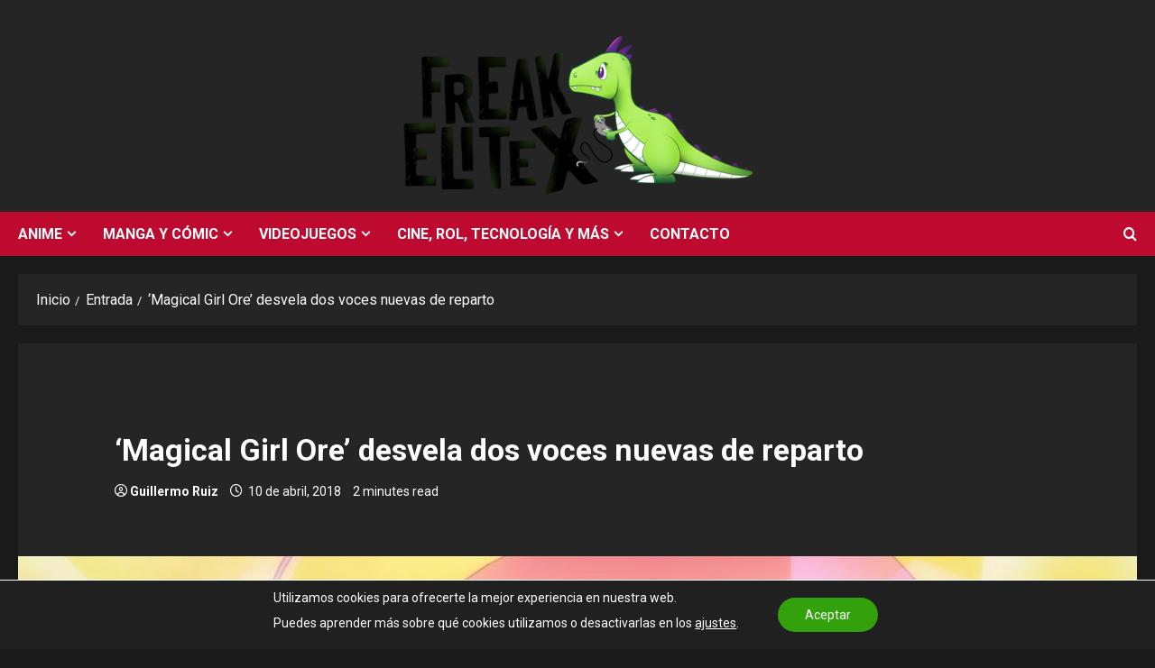

--- FILE ---
content_type: text/html; charset=UTF-8
request_url: https://freakelitex.com/magical-girl-ore-dos-voces-nuevas/
body_size: 23813
content:
<!doctype html>
<html lang="es">

<head>
  <meta charset="UTF-8">
  <meta name="viewport" content="width=device-width, initial-scale=1">
  <link rel="profile" href="http://gmpg.org/xfn/11">

  <link rel="preload" href="https://fonts.googleapis.com/css?family=Roboto:400,700&#038;subset=latin&#038;display=swap" as="style" crossorigin="anonymous"><meta name='robots' content='index, follow, max-image-preview:large, max-snippet:-1, max-video-preview:-1' />

	<!-- This site is optimized with the Yoast SEO plugin v26.8 - https://yoast.com/product/yoast-seo-wordpress/ -->
	<title>&#039;Magical Girl Ore&#039; desvela dos voces nuevas de reparto</title>
	<meta name="description" content="La página web oficial del anime &#039;Magical Girl Ore&#039; ha desvelado recientemente dos nuevas voces para dos personajes que serán exclusivos de la serie" />
	<link rel="canonical" href="https://freakelitex.com/magical-girl-ore-dos-voces-nuevas/" />
	<meta property="og:locale" content="es_ES" />
	<meta property="og:type" content="article" />
	<meta property="og:title" content="&#039;Magical Girl Ore&#039; desvela dos voces nuevas de reparto" />
	<meta property="og:description" content="La página web oficial del anime &#039;Magical Girl Ore&#039; ha desvelado recientemente dos nuevas voces para dos personajes que serán exclusivos de la serie" />
	<meta property="og:url" content="https://freakelitex.com/magical-girl-ore-dos-voces-nuevas/" />
	<meta property="og:site_name" content="FreakEliteX" />
	<meta property="article:publisher" content="https://www.facebook.com/FreakEliteX/" />
	<meta property="article:published_time" content="2018-04-10T18:03:14+00:00" />
	<meta property="article:modified_time" content="2024-09-08T10:41:55+00:00" />
	<meta property="og:image" content="https://freakelitex.com/wp-content/uploads/2018/03/Mahō-Shōjo-Ore.jpg" />
	<meta property="og:image:width" content="1280" />
	<meta property="og:image:height" content="720" />
	<meta property="og:image:type" content="image/jpeg" />
	<meta name="author" content="Guillermo Ruiz" />
	<meta name="twitter:card" content="summary_large_image" />
	<meta name="twitter:creator" content="@https://twitter.com/IkariGuille" />
	<meta name="twitter:site" content="@FreakEliteX" />
	<meta name="twitter:label1" content="Escrito por" />
	<meta name="twitter:data1" content="Guillermo Ruiz" />
	<meta name="twitter:label2" content="Tiempo de lectura" />
	<meta name="twitter:data2" content="2 minutos" />
	<script type="application/ld+json" class="yoast-schema-graph">{"@context":"https://schema.org","@graph":[{"@type":"Article","@id":"https://freakelitex.com/magical-girl-ore-dos-voces-nuevas/#article","isPartOf":{"@id":"https://freakelitex.com/magical-girl-ore-dos-voces-nuevas/"},"author":{"name":"Guillermo Ruiz","@id":"https://freakelitex.com/#/schema/person/988801a32dd24a7b656c266f0fbbabc5"},"headline":"&#8216;Magical Girl Ore&#8217; desvela dos voces nuevas de reparto","datePublished":"2018-04-10T18:03:14+00:00","dateModified":"2024-09-08T10:41:55+00:00","mainEntityOfPage":{"@id":"https://freakelitex.com/magical-girl-ore-dos-voces-nuevas/"},"wordCount":405,"commentCount":0,"publisher":{"@id":"https://freakelitex.com/#organization"},"image":{"@id":"https://freakelitex.com/magical-girl-ore-dos-voces-nuevas/#primaryimage"},"thumbnailUrl":"https://freakelitex.com/wp-content/uploads/2018/03/Mahō-Shōjo-Ore.jpg","keywords":["Magical Girl","Yukari Tamura","Yumi Uchiyama"],"articleSection":["Anime","Entrada","Noticias (anime)"],"inLanguage":"es","potentialAction":[{"@type":"CommentAction","name":"Comment","target":["https://freakelitex.com/magical-girl-ore-dos-voces-nuevas/#respond"]}]},{"@type":"WebPage","@id":"https://freakelitex.com/magical-girl-ore-dos-voces-nuevas/","url":"https://freakelitex.com/magical-girl-ore-dos-voces-nuevas/","name":"'Magical Girl Ore' desvela dos voces nuevas de reparto","isPartOf":{"@id":"https://freakelitex.com/#website"},"primaryImageOfPage":{"@id":"https://freakelitex.com/magical-girl-ore-dos-voces-nuevas/#primaryimage"},"image":{"@id":"https://freakelitex.com/magical-girl-ore-dos-voces-nuevas/#primaryimage"},"thumbnailUrl":"https://freakelitex.com/wp-content/uploads/2018/03/Mahō-Shōjo-Ore.jpg","datePublished":"2018-04-10T18:03:14+00:00","dateModified":"2024-09-08T10:41:55+00:00","description":"La página web oficial del anime 'Magical Girl Ore' ha desvelado recientemente dos nuevas voces para dos personajes que serán exclusivos de la serie","breadcrumb":{"@id":"https://freakelitex.com/magical-girl-ore-dos-voces-nuevas/#breadcrumb"},"inLanguage":"es","potentialAction":[{"@type":"ReadAction","target":["https://freakelitex.com/magical-girl-ore-dos-voces-nuevas/"]}]},{"@type":"ImageObject","inLanguage":"es","@id":"https://freakelitex.com/magical-girl-ore-dos-voces-nuevas/#primaryimage","url":"https://freakelitex.com/wp-content/uploads/2018/03/Mahō-Shōjo-Ore.jpg","contentUrl":"https://freakelitex.com/wp-content/uploads/2018/03/Mahō-Shōjo-Ore.jpg","width":"1280","height":"720","caption":"Magical Girl Ore"},{"@type":"BreadcrumbList","@id":"https://freakelitex.com/magical-girl-ore-dos-voces-nuevas/#breadcrumb","itemListElement":[{"@type":"ListItem","position":1,"name":"Portada","item":"https://freakelitex.com/"},{"@type":"ListItem","position":2,"name":"&#8216;Magical Girl Ore&#8217; desvela dos voces nuevas de reparto"}]},{"@type":"WebSite","@id":"https://freakelitex.com/#website","url":"https://freakelitex.com/","name":"FreakEliteX","description":"¡Anime, manga, rol, videojuegos y más! Tu portal de noticias día a día.","publisher":{"@id":"https://freakelitex.com/#organization"},"potentialAction":[{"@type":"SearchAction","target":{"@type":"EntryPoint","urlTemplate":"https://freakelitex.com/?s={search_term_string}"},"query-input":{"@type":"PropertyValueSpecification","valueRequired":true,"valueName":"search_term_string"}}],"inLanguage":"es"},{"@type":"Organization","@id":"https://freakelitex.com/#organization","name":"FreakEliteX","url":"https://freakelitex.com/","logo":{"@type":"ImageObject","inLanguage":"es","@id":"https://freakelitex.com/#/schema/logo/image/","url":"https://freakelitex.com/wp-content/uploads/2023/10/3.png","contentUrl":"https://freakelitex.com/wp-content/uploads/2023/10/3.png","width":882,"height":498,"caption":"FreakEliteX"},"image":{"@id":"https://freakelitex.com/#/schema/logo/image/"},"sameAs":["https://www.facebook.com/FreakEliteX/","https://x.com/FreakEliteX","https://www.instagram.com/freakelitex/","https://www.youtube.com/channel/UCe6ZecbcXnjJer4G8jm6uAg"]},{"@type":"Person","@id":"https://freakelitex.com/#/schema/person/988801a32dd24a7b656c266f0fbbabc5","name":"Guillermo Ruiz","image":{"@type":"ImageObject","inLanguage":"es","@id":"https://freakelitex.com/#/schema/person/image/","url":"https://secure.gravatar.com/avatar/7d6673fbcf6983a19c19bd7ba32e6a3bbac5adaa1c3a058bd99fc47ed77fcdd9?s=96&d=mm&r=g","contentUrl":"https://secure.gravatar.com/avatar/7d6673fbcf6983a19c19bd7ba32e6a3bbac5adaa1c3a058bd99fc47ed77fcdd9?s=96&d=mm&r=g","caption":"Guillermo Ruiz"},"description":"Admin de las secciones Anime y Manga. Cinéfilo, seriéfilo y un poco friki. Aprendiz de traductor y doblador. Amante de Disney, Studio Ghibli y de la (buena) animación en general.","sameAs":["https://x.com/https://twitter.com/IkariGuille"],"url":"https://freakelitex.com/author/guillekh/"}]}</script>
	<!-- / Yoast SEO plugin. -->


<link rel='dns-prefetch' href='//www.googletagmanager.com' />
<link rel='dns-prefetch' href='//fonts.googleapis.com' />
<link href='https://fonts.googleapis.com' crossorigin='anonymous' rel='preconnect' />
<link href='https://fonts.gstatic.com' crossorigin='anonymous' rel='preconnect' />
<link rel="alternate" type="application/rss+xml" title="FreakEliteX &raquo; Feed" href="https://freakelitex.com/feed/" />
<link rel="alternate" type="application/rss+xml" title="FreakEliteX &raquo; Feed de los comentarios" href="https://freakelitex.com/comments/feed/" />
<link rel="alternate" type="application/rss+xml" title="FreakEliteX &raquo; Comentario &#8216;Magical Girl Ore&#8217; desvela dos voces nuevas de reparto del feed" href="https://freakelitex.com/magical-girl-ore-dos-voces-nuevas/feed/" />
<link rel="alternate" title="oEmbed (JSON)" type="application/json+oembed" href="https://freakelitex.com/wp-json/oembed/1.0/embed?url=https%3A%2F%2Ffreakelitex.com%2Fmagical-girl-ore-dos-voces-nuevas%2F" />
<link rel="alternate" title="oEmbed (XML)" type="text/xml+oembed" href="https://freakelitex.com/wp-json/oembed/1.0/embed?url=https%3A%2F%2Ffreakelitex.com%2Fmagical-girl-ore-dos-voces-nuevas%2F&#038;format=xml" />
<style id='wp-img-auto-sizes-contain-inline-css' type='text/css'>
img:is([sizes=auto i],[sizes^="auto," i]){contain-intrinsic-size:3000px 1500px}
/*# sourceURL=wp-img-auto-sizes-contain-inline-css */
</style>
<link rel='stylesheet' id='centralnews-editor-fonts-css' href='https://fonts.googleapis.com/css2?family=Open+Sans:wght@400;600;700&#038;display=swap' type='text/css' media='all' />
<link rel='stylesheet' id='morenews-google-fonts-css' href='https://fonts.googleapis.com/css?family=Roboto:400,700&#038;subset=latin&#038;display=swap' type='text/css' media='all' />
<style id='wp-emoji-styles-inline-css' type='text/css'>

	img.wp-smiley, img.emoji {
		display: inline !important;
		border: none !important;
		box-shadow: none !important;
		height: 1em !important;
		width: 1em !important;
		margin: 0 0.07em !important;
		vertical-align: -0.1em !important;
		background: none !important;
		padding: 0 !important;
	}
/*# sourceURL=wp-emoji-styles-inline-css */
</style>
<link rel='stylesheet' id='wp-block-library-css' href='https://freakelitex.com/wp-includes/css/dist/block-library/style.min.css?ver=6.9' type='text/css' media='all' />
<style id='global-styles-inline-css' type='text/css'>
:root{--wp--preset--aspect-ratio--square: 1;--wp--preset--aspect-ratio--4-3: 4/3;--wp--preset--aspect-ratio--3-4: 3/4;--wp--preset--aspect-ratio--3-2: 3/2;--wp--preset--aspect-ratio--2-3: 2/3;--wp--preset--aspect-ratio--16-9: 16/9;--wp--preset--aspect-ratio--9-16: 9/16;--wp--preset--color--black: #000000;--wp--preset--color--cyan-bluish-gray: #abb8c3;--wp--preset--color--white: #ffffff;--wp--preset--color--pale-pink: #f78da7;--wp--preset--color--vivid-red: #cf2e2e;--wp--preset--color--luminous-vivid-orange: #ff6900;--wp--preset--color--luminous-vivid-amber: #fcb900;--wp--preset--color--light-green-cyan: #7bdcb5;--wp--preset--color--vivid-green-cyan: #00d084;--wp--preset--color--pale-cyan-blue: #8ed1fc;--wp--preset--color--vivid-cyan-blue: #0693e3;--wp--preset--color--vivid-purple: #9b51e0;--wp--preset--gradient--vivid-cyan-blue-to-vivid-purple: linear-gradient(135deg,rgb(6,147,227) 0%,rgb(155,81,224) 100%);--wp--preset--gradient--light-green-cyan-to-vivid-green-cyan: linear-gradient(135deg,rgb(122,220,180) 0%,rgb(0,208,130) 100%);--wp--preset--gradient--luminous-vivid-amber-to-luminous-vivid-orange: linear-gradient(135deg,rgb(252,185,0) 0%,rgb(255,105,0) 100%);--wp--preset--gradient--luminous-vivid-orange-to-vivid-red: linear-gradient(135deg,rgb(255,105,0) 0%,rgb(207,46,46) 100%);--wp--preset--gradient--very-light-gray-to-cyan-bluish-gray: linear-gradient(135deg,rgb(238,238,238) 0%,rgb(169,184,195) 100%);--wp--preset--gradient--cool-to-warm-spectrum: linear-gradient(135deg,rgb(74,234,220) 0%,rgb(151,120,209) 20%,rgb(207,42,186) 40%,rgb(238,44,130) 60%,rgb(251,105,98) 80%,rgb(254,248,76) 100%);--wp--preset--gradient--blush-light-purple: linear-gradient(135deg,rgb(255,206,236) 0%,rgb(152,150,240) 100%);--wp--preset--gradient--blush-bordeaux: linear-gradient(135deg,rgb(254,205,165) 0%,rgb(254,45,45) 50%,rgb(107,0,62) 100%);--wp--preset--gradient--luminous-dusk: linear-gradient(135deg,rgb(255,203,112) 0%,rgb(199,81,192) 50%,rgb(65,88,208) 100%);--wp--preset--gradient--pale-ocean: linear-gradient(135deg,rgb(255,245,203) 0%,rgb(182,227,212) 50%,rgb(51,167,181) 100%);--wp--preset--gradient--electric-grass: linear-gradient(135deg,rgb(202,248,128) 0%,rgb(113,206,126) 100%);--wp--preset--gradient--midnight: linear-gradient(135deg,rgb(2,3,129) 0%,rgb(40,116,252) 100%);--wp--preset--font-size--small: 13px;--wp--preset--font-size--medium: 20px;--wp--preset--font-size--large: 36px;--wp--preset--font-size--x-large: 42px;--wp--preset--spacing--20: 0.44rem;--wp--preset--spacing--30: 0.67rem;--wp--preset--spacing--40: 1rem;--wp--preset--spacing--50: 1.5rem;--wp--preset--spacing--60: 2.25rem;--wp--preset--spacing--70: 3.38rem;--wp--preset--spacing--80: 5.06rem;--wp--preset--shadow--natural: 6px 6px 9px rgba(0, 0, 0, 0.2);--wp--preset--shadow--deep: 12px 12px 50px rgba(0, 0, 0, 0.4);--wp--preset--shadow--sharp: 6px 6px 0px rgba(0, 0, 0, 0.2);--wp--preset--shadow--outlined: 6px 6px 0px -3px rgb(255, 255, 255), 6px 6px rgb(0, 0, 0);--wp--preset--shadow--crisp: 6px 6px 0px rgb(0, 0, 0);}:root { --wp--style--global--content-size: 930px;--wp--style--global--wide-size: 1400px; }:where(body) { margin: 0; }.wp-site-blocks > .alignleft { float: left; margin-right: 2em; }.wp-site-blocks > .alignright { float: right; margin-left: 2em; }.wp-site-blocks > .aligncenter { justify-content: center; margin-left: auto; margin-right: auto; }:where(.wp-site-blocks) > * { margin-block-start: 24px; margin-block-end: 0; }:where(.wp-site-blocks) > :first-child { margin-block-start: 0; }:where(.wp-site-blocks) > :last-child { margin-block-end: 0; }:root { --wp--style--block-gap: 24px; }:root :where(.is-layout-flow) > :first-child{margin-block-start: 0;}:root :where(.is-layout-flow) > :last-child{margin-block-end: 0;}:root :where(.is-layout-flow) > *{margin-block-start: 24px;margin-block-end: 0;}:root :where(.is-layout-constrained) > :first-child{margin-block-start: 0;}:root :where(.is-layout-constrained) > :last-child{margin-block-end: 0;}:root :where(.is-layout-constrained) > *{margin-block-start: 24px;margin-block-end: 0;}:root :where(.is-layout-flex){gap: 24px;}:root :where(.is-layout-grid){gap: 24px;}.is-layout-flow > .alignleft{float: left;margin-inline-start: 0;margin-inline-end: 2em;}.is-layout-flow > .alignright{float: right;margin-inline-start: 2em;margin-inline-end: 0;}.is-layout-flow > .aligncenter{margin-left: auto !important;margin-right: auto !important;}.is-layout-constrained > .alignleft{float: left;margin-inline-start: 0;margin-inline-end: 2em;}.is-layout-constrained > .alignright{float: right;margin-inline-start: 2em;margin-inline-end: 0;}.is-layout-constrained > .aligncenter{margin-left: auto !important;margin-right: auto !important;}.is-layout-constrained > :where(:not(.alignleft):not(.alignright):not(.alignfull)){max-width: var(--wp--style--global--content-size);margin-left: auto !important;margin-right: auto !important;}.is-layout-constrained > .alignwide{max-width: var(--wp--style--global--wide-size);}body .is-layout-flex{display: flex;}.is-layout-flex{flex-wrap: wrap;align-items: center;}.is-layout-flex > :is(*, div){margin: 0;}body .is-layout-grid{display: grid;}.is-layout-grid > :is(*, div){margin: 0;}body{padding-top: 0px;padding-right: 0px;padding-bottom: 0px;padding-left: 0px;}a:where(:not(.wp-element-button)){text-decoration: none;}:root :where(.wp-element-button, .wp-block-button__link){background-color: #32373c;border-radius: 0;border-width: 0;color: #fff;font-family: inherit;font-size: inherit;font-style: inherit;font-weight: inherit;letter-spacing: inherit;line-height: inherit;padding-top: calc(0.667em + 2px);padding-right: calc(1.333em + 2px);padding-bottom: calc(0.667em + 2px);padding-left: calc(1.333em + 2px);text-decoration: none;text-transform: inherit;}.has-black-color{color: var(--wp--preset--color--black) !important;}.has-cyan-bluish-gray-color{color: var(--wp--preset--color--cyan-bluish-gray) !important;}.has-white-color{color: var(--wp--preset--color--white) !important;}.has-pale-pink-color{color: var(--wp--preset--color--pale-pink) !important;}.has-vivid-red-color{color: var(--wp--preset--color--vivid-red) !important;}.has-luminous-vivid-orange-color{color: var(--wp--preset--color--luminous-vivid-orange) !important;}.has-luminous-vivid-amber-color{color: var(--wp--preset--color--luminous-vivid-amber) !important;}.has-light-green-cyan-color{color: var(--wp--preset--color--light-green-cyan) !important;}.has-vivid-green-cyan-color{color: var(--wp--preset--color--vivid-green-cyan) !important;}.has-pale-cyan-blue-color{color: var(--wp--preset--color--pale-cyan-blue) !important;}.has-vivid-cyan-blue-color{color: var(--wp--preset--color--vivid-cyan-blue) !important;}.has-vivid-purple-color{color: var(--wp--preset--color--vivid-purple) !important;}.has-black-background-color{background-color: var(--wp--preset--color--black) !important;}.has-cyan-bluish-gray-background-color{background-color: var(--wp--preset--color--cyan-bluish-gray) !important;}.has-white-background-color{background-color: var(--wp--preset--color--white) !important;}.has-pale-pink-background-color{background-color: var(--wp--preset--color--pale-pink) !important;}.has-vivid-red-background-color{background-color: var(--wp--preset--color--vivid-red) !important;}.has-luminous-vivid-orange-background-color{background-color: var(--wp--preset--color--luminous-vivid-orange) !important;}.has-luminous-vivid-amber-background-color{background-color: var(--wp--preset--color--luminous-vivid-amber) !important;}.has-light-green-cyan-background-color{background-color: var(--wp--preset--color--light-green-cyan) !important;}.has-vivid-green-cyan-background-color{background-color: var(--wp--preset--color--vivid-green-cyan) !important;}.has-pale-cyan-blue-background-color{background-color: var(--wp--preset--color--pale-cyan-blue) !important;}.has-vivid-cyan-blue-background-color{background-color: var(--wp--preset--color--vivid-cyan-blue) !important;}.has-vivid-purple-background-color{background-color: var(--wp--preset--color--vivid-purple) !important;}.has-black-border-color{border-color: var(--wp--preset--color--black) !important;}.has-cyan-bluish-gray-border-color{border-color: var(--wp--preset--color--cyan-bluish-gray) !important;}.has-white-border-color{border-color: var(--wp--preset--color--white) !important;}.has-pale-pink-border-color{border-color: var(--wp--preset--color--pale-pink) !important;}.has-vivid-red-border-color{border-color: var(--wp--preset--color--vivid-red) !important;}.has-luminous-vivid-orange-border-color{border-color: var(--wp--preset--color--luminous-vivid-orange) !important;}.has-luminous-vivid-amber-border-color{border-color: var(--wp--preset--color--luminous-vivid-amber) !important;}.has-light-green-cyan-border-color{border-color: var(--wp--preset--color--light-green-cyan) !important;}.has-vivid-green-cyan-border-color{border-color: var(--wp--preset--color--vivid-green-cyan) !important;}.has-pale-cyan-blue-border-color{border-color: var(--wp--preset--color--pale-cyan-blue) !important;}.has-vivid-cyan-blue-border-color{border-color: var(--wp--preset--color--vivid-cyan-blue) !important;}.has-vivid-purple-border-color{border-color: var(--wp--preset--color--vivid-purple) !important;}.has-vivid-cyan-blue-to-vivid-purple-gradient-background{background: var(--wp--preset--gradient--vivid-cyan-blue-to-vivid-purple) !important;}.has-light-green-cyan-to-vivid-green-cyan-gradient-background{background: var(--wp--preset--gradient--light-green-cyan-to-vivid-green-cyan) !important;}.has-luminous-vivid-amber-to-luminous-vivid-orange-gradient-background{background: var(--wp--preset--gradient--luminous-vivid-amber-to-luminous-vivid-orange) !important;}.has-luminous-vivid-orange-to-vivid-red-gradient-background{background: var(--wp--preset--gradient--luminous-vivid-orange-to-vivid-red) !important;}.has-very-light-gray-to-cyan-bluish-gray-gradient-background{background: var(--wp--preset--gradient--very-light-gray-to-cyan-bluish-gray) !important;}.has-cool-to-warm-spectrum-gradient-background{background: var(--wp--preset--gradient--cool-to-warm-spectrum) !important;}.has-blush-light-purple-gradient-background{background: var(--wp--preset--gradient--blush-light-purple) !important;}.has-blush-bordeaux-gradient-background{background: var(--wp--preset--gradient--blush-bordeaux) !important;}.has-luminous-dusk-gradient-background{background: var(--wp--preset--gradient--luminous-dusk) !important;}.has-pale-ocean-gradient-background{background: var(--wp--preset--gradient--pale-ocean) !important;}.has-electric-grass-gradient-background{background: var(--wp--preset--gradient--electric-grass) !important;}.has-midnight-gradient-background{background: var(--wp--preset--gradient--midnight) !important;}.has-small-font-size{font-size: var(--wp--preset--font-size--small) !important;}.has-medium-font-size{font-size: var(--wp--preset--font-size--medium) !important;}.has-large-font-size{font-size: var(--wp--preset--font-size--large) !important;}.has-x-large-font-size{font-size: var(--wp--preset--font-size--x-large) !important;}
/*# sourceURL=global-styles-inline-css */
</style>

<link rel='stylesheet' id='bootstrap-css' href='https://freakelitex.com/wp-content/themes/morenews/assets/bootstrap/css/bootstrap.min.css?ver=2.1.20' type='text/css' media='all' />
<link rel='stylesheet' id='morenews-style-css' href='https://freakelitex.com/wp-content/themes/morenews/style.min.css?ver=2.1.20' type='text/css' media='all' />
<style id='morenews-style-inline-css' type='text/css'>
body.aft-dark-mode #sidr,body.aft-dark-mode,body.aft-dark-mode.custom-background,body.aft-dark-mode #af-preloader{background-color:#000000;} body.aft-default-mode #sidr,body.aft-default-mode #af-preloader,body.aft-default-mode{background-color:#f5f5f5;} .frm_style_formidable-style.with_frm_style .frm_compact .frm_dropzone.dz-clickable .dz-message,.frm_style_formidable-style.with_frm_style input[type=submit],.frm_style_formidable-style.with_frm_style .frm_submit input[type=button],.frm_style_formidable-style.with_frm_style .frm_submit button,.frm_form_submit_style,.frm_style_formidable-style.with_frm_style .frm-edit-page-btn,.woocommerce #respond input#submit.disabled,.woocommerce #respond input#submit:disabled,.woocommerce #respond input#submit:disabled[disabled],.woocommerce a.button.disabled,.woocommerce a.button:disabled,.woocommerce a.button:disabled[disabled],.woocommerce button.button.disabled,.woocommerce button.button:disabled,.woocommerce button.button:disabled[disabled],.woocommerce input.button.disabled,.woocommerce input.button:disabled,.woocommerce input.button:disabled[disabled],.woocommerce #respond input#submit,.woocommerce a.button,.woocommerce button.button,.woocommerce input.button,.woocommerce #respond input#submit.alt,.woocommerce a.button.alt,.woocommerce button.button.alt,.woocommerce input.button.alt,.woocommerce-account .addresses .title .edit,:root .wc-block-featured-product__link :where(.wp-element-button,.wp-block-button__link),:root .wc-block-featured-category__link :where(.wp-element-button,.wp-block-button__link),hustle-button,button.wc-block-mini-cart__button,.wc-block-checkout .wp-block-button__link,.wp-block-button.wc-block-components-product-button .wp-block-button__link,.wc-block-grid__product-add-to-cart.wp-block-button .wp-block-button__link,body .wc-block-components-button,.wc-block-grid .wp-block-button__link,.woocommerce-notices-wrapper .button,body .woocommerce-notices-wrapper .button:hover,body.woocommerce .single_add_to_cart_button.button:hover,body.woocommerce a.button.add_to_cart_button:hover,.widget-title-fill-and-border .morenews-widget .wp-block-search__label,.widget-title-fill-and-border .morenews-widget .wp-block-group .wp-block-heading,.widget-title-fill-and-no-border .morenews-widget .wp-block-search__label,.widget-title-fill-and-no-border .morenews-widget .wp-block-group .wp-block-heading,.widget-title-fill-and-border .wp_post_author_widget .widget-title .header-after,.widget-title-fill-and-border .widget-title .heading-line,.widget-title-fill-and-border .aft-posts-tabs-panel .nav-tabs>li>a.active,.widget-title-fill-and-border .aft-main-banner-wrapper .widget-title .heading-line ,.widget-title-fill-and-no-border .wp_post_author_widget .widget-title .header-after,.widget-title-fill-and-no-border .widget-title .heading-line,.widget-title-fill-and-no-border .aft-posts-tabs-panel .nav-tabs>li>a.active,.widget-title-fill-and-no-border .aft-main-banner-wrapper .widget-title .heading-line,a.sidr-class-sidr-button-close,body.widget-title-border-bottom .header-after1 .heading-line-before,body.widget-title-border-bottom .widget-title .heading-line-before,.widget-title-border-center .morenews-widget .wp-block-search__label::after,.widget-title-border-center .morenews-widget .wp-block-group .wp-block-heading::after,.widget-title-border-center .wp_post_author_widget .widget-title .heading-line-before,.widget-title-border-center .aft-posts-tabs-panel .nav-tabs>li>a.active::after,.widget-title-border-center .wp_post_author_widget .widget-title .header-after::after,.widget-title-border-center .widget-title .heading-line-after,.widget-title-border-bottom .morenews-widget .wp-block-search__label::after,.widget-title-border-bottom .morenews-widget .wp-block-group .wp-block-heading::after,.widget-title-border-bottom .heading-line::before,.widget-title-border-bottom .wp-post-author-wrap .header-after::before,.widget-title-border-bottom .aft-posts-tabs-panel .nav-tabs>li>a.active span::after,.aft-dark-mode .is-style-fill a.wp-block-button__link:not(.has-background),.aft-default-mode .is-style-fill a.wp-block-button__link:not(.has-background),#reading-progress-bar,a.comment-reply-link,body.aft-default-mode .reply a,body.aft-dark-mode .reply a,.aft-popular-taxonomies-lists span::before ,#loader-wrapper div,span.heading-line::before,.wp-post-author-wrap .header-after::before,body.aft-dark-mode input[type="button"],body.aft-dark-mode input[type="reset"],body.aft-dark-mode input[type="submit"],body.aft-dark-mode .inner-suscribe input[type=submit],body.aft-default-mode input[type="button"],body.aft-default-mode input[type="reset"],body.aft-default-mode input[type="submit"],body.aft-default-mode .inner-suscribe input[type=submit],.woocommerce-product-search button[type="submit"],input.search-submit,.wp-block-search__button,.af-youtube-slider .af-video-wrap .af-bg-play i,.af-youtube-video-list .entry-header-yt-video-wrapper .af-yt-video-play i,.af-post-format i,body .btn-style1 a:visited,body .btn-style1 a,body span.post-page-numbers.current,body .morenews-pagination .nav-links .page-numbers.current,body #scroll-up,button,a.author-button.primary,.morenews-reaction-button .reaction-percentage,h3.morenews-subtitle:after,body article.sticky .read-single:before,.aft-readmore-wrapper a.aft-readmore:hover,body.aft-dark-mode .aft-readmore-wrapper a.aft-readmore:hover,footer.site-footer .aft-readmore-wrapper a.aft-readmore:hover,.aft-readmore-wrapper a.aft-readmore:hover,body .trending-posts-vertical .trending-no{background-color:#38ce16;} div.wpforms-container-full button[type=submit]:hover,div.wpforms-container-full button[type=submit]:not(:hover):not(:active){background-color:#38ce16 !important;} .grid-design-texts-over-image .aft-readmore-wrapper a.aft-readmore:hover,.aft-readmore-wrapper a.aft-readmore:hover,body.aft-dark-mode .aft-readmore-wrapper a.aft-readmore:hover,body.aft-default-mode .aft-readmore-wrapper a.aft-readmore:hover,a.author-button.primary,.morenews-post-badge,body.single .entry-header .aft-post-excerpt-and-meta .post-excerpt,body.aft-dark-mode.single span.tags-links a:hover,.morenews-pagination .nav-links .page-numbers.current,.aft-readmore-wrapper a.aft-readmore:hover,p.awpa-more-posts a:hover,.wp-post-author-meta .wp-post-author-meta-more-posts a.awpa-more-posts:hover{border-color:#38ce16;} body:not(.rtl) .aft-popular-taxonomies-lists span::after{border-left-color:#38ce16;} body.rtl .aft-popular-taxonomies-lists span::after{border-right-color:#38ce16;} .widget-title-fill-and-no-border .morenews-widget .wp-block-search__label::after,.widget-title-fill-and-no-border .morenews-widget .wp-block-group .wp-block-heading::after,.widget-title-fill-and-no-border .aft-posts-tabs-panel .nav-tabs>li a.active::after,.widget-title-fill-and-no-border .morenews-widget .widget-title::before,.widget-title-fill-and-no-border .morenews-customizer .widget-title::before{border-top-color:#38ce16;} .woocommerce div.product .woocommerce-tabs ul.tabs li.active,#scroll-up::after,.aft-dark-mode #loader,.aft-default-mode #loader{border-bottom-color:#38ce16;} footer.site-footer .wp-calendar-nav a:hover,footer.site-footer .wp-block-latest-comments__comment-meta a:hover,.aft-dark-mode .tagcloud a:hover,.aft-dark-mode .widget ul.menu >li a:hover,.aft-dark-mode .widget > ul > li a:hover,.banner-exclusive-posts-wrapper a:hover,.list-style .read-title h3 a:hover,.grid-design-default .read-title h3 a:hover,body.aft-dark-mode .banner-exclusive-posts-wrapper a:hover,body.aft-dark-mode .banner-exclusive-posts-wrapper a:visited:hover,body.aft-default-mode .banner-exclusive-posts-wrapper a:hover,body.aft-default-mode .banner-exclusive-posts-wrapper a:visited:hover,body.wp-post-author-meta .awpa-display-name a:hover,.widget_text a ,.post-description a:not(.aft-readmore),.post-description a:not(.aft-readmore):visited,.wp_post_author_widget .wp-post-author-meta .awpa-display-name a:hover,.wp-post-author-meta .wp-post-author-meta-more-posts a.awpa-more-posts:hover,body.aft-default-mode .af-breadcrumbs a:hover,body.aft-dark-mode .af-breadcrumbs a:hover,body .wp-block-latest-comments li.wp-block-latest-comments__comment a:hover,body .site-footer .color-pad .read-title h3 a:hover,body.aft-dark-mode #secondary .morenews-widget ul[class*="wp-block-"] a:hover,body.aft-dark-mode #secondary .morenews-widget ol[class*="wp-block-"] a:hover,body.aft-dark-mode a.post-edit-link:hover,body.aft-default-mode #secondary .morenews-widget ul[class*="wp-block-"] a:hover,body.aft-default-mode #secondary .morenews-widget ol[class*="wp-block-"] a:hover,body.aft-default-mode a.post-edit-link:hover,body.aft-default-mode #secondary .widget > ul > li a:hover,body.aft-default-mode footer.comment-meta a:hover,body.aft-dark-mode footer.comment-meta a:hover,body.aft-default-mode .comment-form a:hover,body.aft-dark-mode .comment-form a:hover,body.aft-dark-mode .entry-content > .wp-block-tag-cloud a:not(.has-text-color):hover,body.aft-default-mode .entry-content > .wp-block-tag-cloud a:not(.has-text-color):hover,body.aft-dark-mode .entry-content .wp-block-archives-list.wp-block-archives a:not(.has-text-color):hover,body.aft-default-mode .entry-content .wp-block-archives-list.wp-block-archives a:not(.has-text-color):hover,body.aft-dark-mode .entry-content .wp-block-latest-posts a:not(.has-text-color):hover,body.aft-dark-mode .entry-content .wp-block-categories-list.wp-block-categories a:not(.has-text-color):hover,body.aft-default-mode .entry-content .wp-block-latest-posts a:not(.has-text-color):hover,body.aft-default-mode .entry-content .wp-block-categories-list.wp-block-categories a:not(.has-text-color):hover,.aft-default-mode .wp-block-archives-list.wp-block-archives a:not(.has-text-color):hover,.aft-default-mode .wp-block-latest-posts a:not(.has-text-color):hover,.aft-default-mode .wp-block-categories-list.wp-block-categories a:not(.has-text-color):hover,.aft-default-mode .wp-block-latest-comments li.wp-block-latest-comments__comment a:hover,.aft-dark-mode .wp-block-archives-list.wp-block-archives a:not(.has-text-color):hover,.aft-dark-mode .wp-block-latest-posts a:not(.has-text-color):hover,.aft-dark-mode .wp-block-categories-list.wp-block-categories a:not(.has-text-color):hover,.aft-dark-mode .wp-block-latest-comments li.wp-block-latest-comments__comment a:hover,body.aft-dark-mode .morenews-pagination .nav-links a.page-numbers:hover,body.aft-default-mode .morenews-pagination .nav-links a.page-numbers:hover,body.aft-default-mode .aft-popular-taxonomies-lists ul li a:hover ,body.aft-dark-mode .aft-popular-taxonomies-lists ul li a:hover,body.aft-dark-mode .wp-calendar-nav a,body .entry-content > .wp-block-heading:not(.has-link-color):not(.wp-block-post-title) a,body .entry-content > ul a,body .entry-content > ol a,body .entry-content > p:not(.has-link-color) a ,body.aft-default-mode p.logged-in-as a,body.aft-dark-mode p.logged-in-as a,body.aft-dark-mode .woocommerce-loop-product__title:hover,body.aft-default-mode .woocommerce-loop-product__title:hover,a:hover,p a,.stars a:active,.stars a:focus,.morenews-widget.widget_text a,a.author-website:hover,.author-box-content a.author-posts-link:hover,body .morenews-sponsor a,body .morenews-source a,body.aft-default-mode .wp-block-latest-comments li.wp-block-latest-comments__comment a:hover,body.aft-dark-mode .wp-block-latest-comments li.wp-block-latest-comments__comment a:hover,.entry-content .wp-block-latest-comments a:not(.has-text-color):hover,.wc-block-grid__product .wc-block-grid__product-link:focus,body.aft-default-mode .entry-content .wp-block-heading:not(.has-link-color):not(.wp-block-post-title) a,body.aft-dark-mode .entry-content .wp-block-heading:not(.has-link-color):not(.wp-block-post-title) a,body.aft-default-mode .comment-content a,body.aft-dark-mode .comment-content a,body.aft-default-mode .post-excerpt a,body.aft-dark-mode .post-excerpt a,body.aft-default-mode .wp-block-tag-cloud a:hover,body.aft-default-mode .tagcloud a:hover,body.aft-default-mode.single span.tags-links a:hover,body.aft-default-mode p.awpa-more-posts a:hover,body.aft-default-mode p.awpa-website a:hover ,body.aft-default-mode .wp-post-author-meta h4 a:hover,body.aft-default-mode .widget ul.menu >li a:hover,body.aft-default-mode .widget > ul > li a:hover,body.aft-default-mode .nav-links a:hover,body.aft-default-mode ul.trail-items li a:hover,body.aft-dark-mode .wp-block-tag-cloud a:hover,body.aft-dark-mode .tagcloud a:hover,body.aft-dark-mode.single span.tags-links a:hover,body.aft-dark-mode p.awpa-more-posts a:hover,body.aft-dark-mode p.awpa-website a:hover ,body.aft-dark-mode .widget ul.menu >li a:hover,body.aft-dark-mode .nav-links a:hover,body.aft-dark-mode ul.trail-items li a:hover{color:#38ce16;} @media only screen and (min-width:992px){body.aft-default-mode .morenews-header .main-navigation .menu-desktop > ul > li:hover > a:before,body.aft-default-mode .morenews-header .main-navigation .menu-desktop > ul > li.current-menu-item > a:before{background-color:#38ce16;} } .woocommerce-product-search button[type="submit"],input.search-submit{background-color:#38ce16;} .aft-dark-mode .entry-content a:hover,.aft-dark-mode .entry-content a:focus,.aft-dark-mode .entry-content a:active,.wp-calendar-nav a,#wp-calendar tbody td a,body.aft-dark-mode #wp-calendar tbody td#today,body.aft-default-mode #wp-calendar tbody td#today,body.aft-default-mode .entry-content .wp-block-heading:not(.has-link-color):not(.wp-block-post-title) a,body.aft-dark-mode .entry-content .wp-block-heading:not(.has-link-color):not(.wp-block-post-title) a,body .entry-content > ul a,body .entry-content > ul a:visited,body .entry-content > ol a,body .entry-content > ol a:visited,body .entry-content > p:not(.has-link-color) a,body .entry-content > p:not(.has-link-color) a:visited{color:#38ce16;} .woocommerce-product-search button[type="submit"],input.search-submit,body.single span.tags-links a:hover,body .entry-content .wp-block-heading:not(.has-link-color):not(.wp-block-post-title) a,body .entry-content > ul a,body .entry-content > ul a:visited,body .entry-content > ol a,body .entry-content > ol a:visited,body .entry-content > p:not(.has-link-color) a,body .entry-content > p:not(.has-link-color) a:visited{border-color:#38ce16;} @media only screen and (min-width:993px){.main-navigation .menu-desktop > li.current-menu-item::after,.main-navigation .menu-desktop > ul > li.current-menu-item::after,.main-navigation .menu-desktop > li::after,.main-navigation .menu-desktop > ul > li::after{background-color:#38ce16;} } .site-branding .site-title{font-family:'Roboto','Noto Sans','Noto Sans CJK SC','Noto Sans JP','Noto Sans KR',system-ui,-apple-system,'Segoe UI',Roboto,'Helvetica Neue',Arial,sans-serif,'Apple Color Emoji','Segoe UI Emoji','Segoe UI Symbol';} body,button,input,select,optgroup,.cat-links li a,.min-read,.af-social-contacts .social-widget-menu .screen-reader-text,textarea{font-family:'Roboto','Noto Sans','Noto Sans CJK SC','Noto Sans JP','Noto Sans KR',system-ui,-apple-system,'Segoe UI',Roboto,'Helvetica Neue',Arial,sans-serif,'Apple Color Emoji','Segoe UI Emoji','Segoe UI Symbol';} .wp-block-tag-cloud a,.tagcloud a,body span.hustle-title,.wp-block-blockspare-blockspare-tabs .bs-tabs-title-list li a.bs-tab-title,.navigation.post-navigation .nav-links a,div.custom-menu-link > a,.exclusive-posts .exclusive-now span,.aft-popular-taxonomies-lists span,.exclusive-posts a,.aft-posts-tabs-panel .nav-tabs>li>a,.widget-title-border-bottom .aft-posts-tabs-panel .nav-tabs>li>a,.nav-tabs>li,.widget ul ul li,.widget ul.menu >li ,.widget > ul > li,.wp-block-search__label,.wp-block-latest-posts.wp-block-latest-posts__list li,.wp-block-latest-comments li.wp-block-latest-comments__comment,.wp-block-group ul li a,.main-navigation ul li a,h1,h2,h3,h4,h5,h6{font-family:'Roboto','Noto Sans','Noto Sans CJK SC','Noto Sans JP','Noto Sans KR',system-ui,-apple-system,'Segoe UI',Roboto,'Helvetica Neue',Arial,sans-serif,'Apple Color Emoji','Segoe UI Emoji','Segoe UI Symbol';} .container-wrapper .elementor{max-width:100%;} .full-width-content .elementor-section-stretched,.align-content-left .elementor-section-stretched,.align-content-right .elementor-section-stretched{max-width:100%;left:0 !important;}
/*# sourceURL=morenews-style-inline-css */
</style>
<link rel='stylesheet' id='centralnews-css' href='https://freakelitex.com/wp-content/themes/centralnews/style.css?ver=2.1.20' type='text/css' media='all' />
<link rel='stylesheet' id='aft-icons-css' href='https://freakelitex.com/wp-content/themes/morenews/assets/icons/style.css?ver=6.9' type='text/css' media='all' />
<link rel='stylesheet' id='slick-css' href='https://freakelitex.com/wp-content/themes/morenews/assets/slick/css/slick.min.css?ver=6.9' type='text/css' media='all' />
<link rel='stylesheet' id='sidr-css' href='https://freakelitex.com/wp-content/themes/morenews/assets/sidr/css/jquery.sidr.dark.css?ver=6.9' type='text/css' media='all' />
<link rel='stylesheet' id='magnific-popup-css' href='https://freakelitex.com/wp-content/themes/morenews/assets/magnific-popup/magnific-popup.css?ver=6.9' type='text/css' media='all' />
<link rel='stylesheet' id='wp-pagenavi-css' href='https://freakelitex.com/wp-content/plugins/wp-pagenavi/pagenavi-css.css?ver=2.70' type='text/css' media='all' />
<link rel='stylesheet' id='moove_gdpr_frontend-css' href='https://freakelitex.com/wp-content/plugins/gdpr-cookie-compliance/dist/styles/gdpr-main-nf.css?ver=5.0.9' type='text/css' media='all' />
<style id='moove_gdpr_frontend-inline-css' type='text/css'>
				#moove_gdpr_cookie_modal .moove-gdpr-modal-content .moove-gdpr-tab-main h3.tab-title, 
				#moove_gdpr_cookie_modal .moove-gdpr-modal-content .moove-gdpr-tab-main span.tab-title,
				#moove_gdpr_cookie_modal .moove-gdpr-modal-content .moove-gdpr-modal-left-content #moove-gdpr-menu li a, 
				#moove_gdpr_cookie_modal .moove-gdpr-modal-content .moove-gdpr-modal-left-content #moove-gdpr-menu li button,
				#moove_gdpr_cookie_modal .moove-gdpr-modal-content .moove-gdpr-modal-left-content .moove-gdpr-branding-cnt a,
				#moove_gdpr_cookie_modal .moove-gdpr-modal-content .moove-gdpr-modal-footer-content .moove-gdpr-button-holder a.mgbutton, 
				#moove_gdpr_cookie_modal .moove-gdpr-modal-content .moove-gdpr-modal-footer-content .moove-gdpr-button-holder button.mgbutton,
				#moove_gdpr_cookie_modal .cookie-switch .cookie-slider:after, 
				#moove_gdpr_cookie_modal .cookie-switch .slider:after, 
				#moove_gdpr_cookie_modal .switch .cookie-slider:after, 
				#moove_gdpr_cookie_modal .switch .slider:after,
				#moove_gdpr_cookie_info_bar .moove-gdpr-info-bar-container .moove-gdpr-info-bar-content p, 
				#moove_gdpr_cookie_info_bar .moove-gdpr-info-bar-container .moove-gdpr-info-bar-content p a,
				#moove_gdpr_cookie_info_bar .moove-gdpr-info-bar-container .moove-gdpr-info-bar-content a.mgbutton, 
				#moove_gdpr_cookie_info_bar .moove-gdpr-info-bar-container .moove-gdpr-info-bar-content button.mgbutton,
				#moove_gdpr_cookie_modal .moove-gdpr-modal-content .moove-gdpr-tab-main .moove-gdpr-tab-main-content h1, 
				#moove_gdpr_cookie_modal .moove-gdpr-modal-content .moove-gdpr-tab-main .moove-gdpr-tab-main-content h2, 
				#moove_gdpr_cookie_modal .moove-gdpr-modal-content .moove-gdpr-tab-main .moove-gdpr-tab-main-content h3, 
				#moove_gdpr_cookie_modal .moove-gdpr-modal-content .moove-gdpr-tab-main .moove-gdpr-tab-main-content h4, 
				#moove_gdpr_cookie_modal .moove-gdpr-modal-content .moove-gdpr-tab-main .moove-gdpr-tab-main-content h5, 
				#moove_gdpr_cookie_modal .moove-gdpr-modal-content .moove-gdpr-tab-main .moove-gdpr-tab-main-content h6,
				#moove_gdpr_cookie_modal .moove-gdpr-modal-content.moove_gdpr_modal_theme_v2 .moove-gdpr-modal-title .tab-title,
				#moove_gdpr_cookie_modal .moove-gdpr-modal-content.moove_gdpr_modal_theme_v2 .moove-gdpr-tab-main h3.tab-title, 
				#moove_gdpr_cookie_modal .moove-gdpr-modal-content.moove_gdpr_modal_theme_v2 .moove-gdpr-tab-main span.tab-title,
				#moove_gdpr_cookie_modal .moove-gdpr-modal-content.moove_gdpr_modal_theme_v2 .moove-gdpr-branding-cnt a {
					font-weight: inherit				}
			#moove_gdpr_cookie_modal,#moove_gdpr_cookie_info_bar,.gdpr_cookie_settings_shortcode_content{font-family:inherit}#moove_gdpr_save_popup_settings_button{background-color:#373737;color:#fff}#moove_gdpr_save_popup_settings_button:hover{background-color:#000}#moove_gdpr_cookie_info_bar .moove-gdpr-info-bar-container .moove-gdpr-info-bar-content a.mgbutton,#moove_gdpr_cookie_info_bar .moove-gdpr-info-bar-container .moove-gdpr-info-bar-content button.mgbutton{background-color:#33a10c}#moove_gdpr_cookie_modal .moove-gdpr-modal-content .moove-gdpr-modal-footer-content .moove-gdpr-button-holder a.mgbutton,#moove_gdpr_cookie_modal .moove-gdpr-modal-content .moove-gdpr-modal-footer-content .moove-gdpr-button-holder button.mgbutton,.gdpr_cookie_settings_shortcode_content .gdpr-shr-button.button-green{background-color:#33a10c;border-color:#33a10c}#moove_gdpr_cookie_modal .moove-gdpr-modal-content .moove-gdpr-modal-footer-content .moove-gdpr-button-holder a.mgbutton:hover,#moove_gdpr_cookie_modal .moove-gdpr-modal-content .moove-gdpr-modal-footer-content .moove-gdpr-button-holder button.mgbutton:hover,.gdpr_cookie_settings_shortcode_content .gdpr-shr-button.button-green:hover{background-color:#fff;color:#33a10c}#moove_gdpr_cookie_modal .moove-gdpr-modal-content .moove-gdpr-modal-close i,#moove_gdpr_cookie_modal .moove-gdpr-modal-content .moove-gdpr-modal-close span.gdpr-icon{background-color:#33a10c;border:1px solid #33a10c}#moove_gdpr_cookie_info_bar span.moove-gdpr-infobar-allow-all.focus-g,#moove_gdpr_cookie_info_bar span.moove-gdpr-infobar-allow-all:focus,#moove_gdpr_cookie_info_bar button.moove-gdpr-infobar-allow-all.focus-g,#moove_gdpr_cookie_info_bar button.moove-gdpr-infobar-allow-all:focus,#moove_gdpr_cookie_info_bar span.moove-gdpr-infobar-reject-btn.focus-g,#moove_gdpr_cookie_info_bar span.moove-gdpr-infobar-reject-btn:focus,#moove_gdpr_cookie_info_bar button.moove-gdpr-infobar-reject-btn.focus-g,#moove_gdpr_cookie_info_bar button.moove-gdpr-infobar-reject-btn:focus,#moove_gdpr_cookie_info_bar span.change-settings-button.focus-g,#moove_gdpr_cookie_info_bar span.change-settings-button:focus,#moove_gdpr_cookie_info_bar button.change-settings-button.focus-g,#moove_gdpr_cookie_info_bar button.change-settings-button:focus{-webkit-box-shadow:0 0 1px 3px #33a10c;-moz-box-shadow:0 0 1px 3px #33a10c;box-shadow:0 0 1px 3px #33a10c}#moove_gdpr_cookie_modal .moove-gdpr-modal-content .moove-gdpr-modal-close i:hover,#moove_gdpr_cookie_modal .moove-gdpr-modal-content .moove-gdpr-modal-close span.gdpr-icon:hover,#moove_gdpr_cookie_info_bar span[data-href]>u.change-settings-button{color:#33a10c}#moove_gdpr_cookie_modal .moove-gdpr-modal-content .moove-gdpr-modal-left-content #moove-gdpr-menu li.menu-item-selected a span.gdpr-icon,#moove_gdpr_cookie_modal .moove-gdpr-modal-content .moove-gdpr-modal-left-content #moove-gdpr-menu li.menu-item-selected button span.gdpr-icon{color:inherit}#moove_gdpr_cookie_modal .moove-gdpr-modal-content .moove-gdpr-modal-left-content #moove-gdpr-menu li a span.gdpr-icon,#moove_gdpr_cookie_modal .moove-gdpr-modal-content .moove-gdpr-modal-left-content #moove-gdpr-menu li button span.gdpr-icon{color:inherit}#moove_gdpr_cookie_modal .gdpr-acc-link{line-height:0;font-size:0;color:transparent;position:absolute}#moove_gdpr_cookie_modal .moove-gdpr-modal-content .moove-gdpr-modal-close:hover i,#moove_gdpr_cookie_modal .moove-gdpr-modal-content .moove-gdpr-modal-left-content #moove-gdpr-menu li a,#moove_gdpr_cookie_modal .moove-gdpr-modal-content .moove-gdpr-modal-left-content #moove-gdpr-menu li button,#moove_gdpr_cookie_modal .moove-gdpr-modal-content .moove-gdpr-modal-left-content #moove-gdpr-menu li button i,#moove_gdpr_cookie_modal .moove-gdpr-modal-content .moove-gdpr-modal-left-content #moove-gdpr-menu li a i,#moove_gdpr_cookie_modal .moove-gdpr-modal-content .moove-gdpr-tab-main .moove-gdpr-tab-main-content a:hover,#moove_gdpr_cookie_info_bar.moove-gdpr-dark-scheme .moove-gdpr-info-bar-container .moove-gdpr-info-bar-content a.mgbutton:hover,#moove_gdpr_cookie_info_bar.moove-gdpr-dark-scheme .moove-gdpr-info-bar-container .moove-gdpr-info-bar-content button.mgbutton:hover,#moove_gdpr_cookie_info_bar.moove-gdpr-dark-scheme .moove-gdpr-info-bar-container .moove-gdpr-info-bar-content a:hover,#moove_gdpr_cookie_info_bar.moove-gdpr-dark-scheme .moove-gdpr-info-bar-container .moove-gdpr-info-bar-content button:hover,#moove_gdpr_cookie_info_bar.moove-gdpr-dark-scheme .moove-gdpr-info-bar-container .moove-gdpr-info-bar-content span.change-settings-button:hover,#moove_gdpr_cookie_info_bar.moove-gdpr-dark-scheme .moove-gdpr-info-bar-container .moove-gdpr-info-bar-content button.change-settings-button:hover,#moove_gdpr_cookie_info_bar.moove-gdpr-dark-scheme .moove-gdpr-info-bar-container .moove-gdpr-info-bar-content u.change-settings-button:hover,#moove_gdpr_cookie_info_bar span[data-href]>u.change-settings-button,#moove_gdpr_cookie_info_bar.moove-gdpr-dark-scheme .moove-gdpr-info-bar-container .moove-gdpr-info-bar-content a.mgbutton.focus-g,#moove_gdpr_cookie_info_bar.moove-gdpr-dark-scheme .moove-gdpr-info-bar-container .moove-gdpr-info-bar-content button.mgbutton.focus-g,#moove_gdpr_cookie_info_bar.moove-gdpr-dark-scheme .moove-gdpr-info-bar-container .moove-gdpr-info-bar-content a.focus-g,#moove_gdpr_cookie_info_bar.moove-gdpr-dark-scheme .moove-gdpr-info-bar-container .moove-gdpr-info-bar-content button.focus-g,#moove_gdpr_cookie_info_bar.moove-gdpr-dark-scheme .moove-gdpr-info-bar-container .moove-gdpr-info-bar-content a.mgbutton:focus,#moove_gdpr_cookie_info_bar.moove-gdpr-dark-scheme .moove-gdpr-info-bar-container .moove-gdpr-info-bar-content button.mgbutton:focus,#moove_gdpr_cookie_info_bar.moove-gdpr-dark-scheme .moove-gdpr-info-bar-container .moove-gdpr-info-bar-content a:focus,#moove_gdpr_cookie_info_bar.moove-gdpr-dark-scheme .moove-gdpr-info-bar-container .moove-gdpr-info-bar-content button:focus,#moove_gdpr_cookie_info_bar.moove-gdpr-dark-scheme .moove-gdpr-info-bar-container .moove-gdpr-info-bar-content span.change-settings-button.focus-g,span.change-settings-button:focus,button.change-settings-button.focus-g,button.change-settings-button:focus,#moove_gdpr_cookie_info_bar.moove-gdpr-dark-scheme .moove-gdpr-info-bar-container .moove-gdpr-info-bar-content u.change-settings-button.focus-g,#moove_gdpr_cookie_info_bar.moove-gdpr-dark-scheme .moove-gdpr-info-bar-container .moove-gdpr-info-bar-content u.change-settings-button:focus{color:#33a10c}#moove_gdpr_cookie_modal .moove-gdpr-branding.focus-g span,#moove_gdpr_cookie_modal .moove-gdpr-modal-content .moove-gdpr-tab-main a.focus-g,#moove_gdpr_cookie_modal .moove-gdpr-modal-content .moove-gdpr-tab-main .gdpr-cd-details-toggle.focus-g{color:#33a10c}#moove_gdpr_cookie_modal.gdpr_lightbox-hide{display:none}
/*# sourceURL=moove_gdpr_frontend-inline-css */
</style>
<script type="text/javascript" id="BENrueeg_RUE-not_file_js-js-extra">
/* <![CDATA[ */
var BENrueeg_RUE_js_Params = {"is_field_name_removed":""};
//# sourceURL=BENrueeg_RUE-not_file_js-js-extra
/* ]]> */
</script>
<script type="text/javascript" src="https://freakelitex.com/wp-includes/js/jquery/jquery.min.js?ver=3.7.1" id="jquery-core-js"></script>
<script type="text/javascript" src="https://freakelitex.com/wp-includes/js/jquery/jquery-migrate.min.js?ver=3.4.1" id="jquery-migrate-js"></script>
<script type="text/javascript" src="https://freakelitex.com/wp-content/themes/morenews/assets/jquery.cookie.js?ver=6.9" id="jquery-cookie-js"></script>
<script type="text/javascript" src="https://freakelitex.com/wp-content/themes/morenews/assets/background-script.js?ver=2.1.20" id="morenews-background-script-js"></script>

<!-- Fragmento de código de la etiqueta de Google (gtag.js) añadida por Site Kit -->
<!-- Fragmento de código de Google Analytics añadido por Site Kit -->
<script type="text/javascript" src="https://www.googletagmanager.com/gtag/js?id=G-13W2NJQ2T3" id="google_gtagjs-js" async></script>
<script type="text/javascript" id="google_gtagjs-js-after">
/* <![CDATA[ */
window.dataLayer = window.dataLayer || [];function gtag(){dataLayer.push(arguments);}
gtag("set","linker",{"domains":["freakelitex.com"]});
gtag("js", new Date());
gtag("set", "developer_id.dZTNiMT", true);
gtag("config", "G-13W2NJQ2T3", {"googlesitekit_post_type":"post","googlesitekit_post_date":"20180410","googlesitekit_post_author":"Guillermo Ruiz"});
//# sourceURL=google_gtagjs-js-after
/* ]]> */
</script>
<link rel="https://api.w.org/" href="https://freakelitex.com/wp-json/" /><link rel="alternate" title="JSON" type="application/json" href="https://freakelitex.com/wp-json/wp/v2/posts/93316" /><link rel="EditURI" type="application/rsd+xml" title="RSD" href="https://freakelitex.com/xmlrpc.php?rsd" />
<meta name="generator" content="WordPress 6.9" />
<link rel='shortlink' href='https://freakelitex.com/?p=93316' />
<meta name="generator" content="Site Kit by Google 1.170.0" />
<!-- Metaetiquetas de Google AdSense añadidas por Site Kit -->
<meta name="google-adsense-platform-account" content="ca-host-pub-2644536267352236">
<meta name="google-adsense-platform-domain" content="sitekit.withgoogle.com">
<!-- Acabar con las metaetiquetas de Google AdSense añadidas por Site Kit -->
    <style type="text/css">
      body .af-header-image.data-bg:before {
        opacity: 0;
      }

      .site-title,
      .site-description {
        position: absolute;
        clip: rect(1px, 1px, 1px, 1px);
        display: none;
      }

          </style>
<script async src="https://pagead2.googlesyndication.com/pagead/js/adsbygoogle.js?client=ca-pub-4011420967217879"
     crossorigin="anonymous"></script><link rel="icon" href="https://freakelitex.com/wp-content/uploads/2020/07/cropped-favicon-32x32.png" sizes="32x32" />
<link rel="icon" href="https://freakelitex.com/wp-content/uploads/2020/07/cropped-favicon-192x192.png" sizes="192x192" />
<link rel="apple-touch-icon" href="https://freakelitex.com/wp-content/uploads/2020/07/cropped-favicon-180x180.png" />
<meta name="msapplication-TileImage" content="https://freakelitex.com/wp-content/uploads/2020/07/cropped-favicon-270x270.png" />
		<style type="text/css" id="wp-custom-css">
			/*texto justificado*/

article .entry-content p, 
article .entry-content ul li {
	text-align: justify;
} 

.featured-fullwidth {
    width: 100% !important;      /* ocupa todo el ancho del contenido */
    max-width: 100% !important;
    margin: 0 auto;
}

.featured-fullwidth img {
    width: 100% !important;      /* la imagen ocupa todo el contenedor */
    height: auto !important;     /* mantiene proporción */
    display: block !important;
}

/*que no se vean comentarios en portada*/

.post-meta-comments,
.aft-show-hover,
i.far.fa-comment {
    display: none !important;
}

		</style>
		</head>

<body class="wp-singular post-template-default single single-post postid-93316 single-format-standard wp-embed-responsive wp-theme-morenews wp-child-theme-centralnews  aft-sticky-header aft-dark-mode aft-header-layout-centered header-image-default widget-title-border-bottom default-content-layout single-content-mode-boxed single-post-title-boxed full-width-content af-wide-layout">

  
  
  <div id="page" class="site af-whole-wrapper">
    <a class="skip-link screen-reader-text" href="#content">Saltar al contenido</a>

    
    <header id="masthead" class="header-layout-centered morenews-header">
        <div class="mid-header-wrapper " >

    <div class="mid-header">
        <div class="container-wrapper">
                        <div class="mid-bar-flex">
                <div class="logo">
                        <div class="site-branding ">
              <p class="site-title font-family-1">
          <a href="https://freakelitex.com/" class="site-title-anchor" rel="home">FreakEliteX</a>
        </p>
      
              <p class="site-description">¡Anime, manga, rol, videojuegos y más! Tu portal de noticias día a día.</p>
          </div>

                    </div>
            </div>
        </div>
    </div>

                <div class="below-mid-header">
                <div class="container-wrapper">
                    <div class="header-promotion">
                                    <div class="banner-promotions-wrapper">
                                    <div class="promotion-section">
                        <a href="https://freakelitex.com/" >
                            <img width="400" height="175" src="https://freakelitex.com/wp-content/uploads/2020/07/cropped-cropped-Logo-FEX-e1742138582355.png" class="attachment-full size-full" alt="cropped-Logo-FEX.png" decoding="async" loading="lazy" />                        </a>
                    </div>
                                

            </div>
            <!-- Trending line END -->
                                </div>
                </div>
            </div>
    
</div>
<div id="main-navigation-bar" class="bottom-header">
    <div class="container-wrapper">
        <div class="bottom-nav">
            <div class="offcanvas-navigaiton">
                                    <div class="navigation-container">
      <nav class="main-navigation clearfix">

        <span class="toggle-menu" >
          <a href="#" role="button" class="aft-void-menu" aria-controls="primary-menu" aria-expanded="false">
            <span class="screen-reader-text">
              Menú principal            </span>
            <i class="ham"></i>
          </a>
        </span>


        <div class="menu main-menu menu-desktop show-menu-border"><ul id="primary-menu" class="menu"><li id="menu-item-205175" class="menu-item menu-item-type-taxonomy menu-item-object-category current-post-ancestor current-menu-parent current-post-parent menu-item-has-children menu-item-205175"><a href="https://freakelitex.com/anime/">Anime</a>
<ul class="sub-menu">
	<li id="menu-item-205177" class="menu-item menu-item-type-taxonomy menu-item-object-category current-post-ancestor current-menu-parent current-post-parent menu-item-205177"><a href="https://freakelitex.com/anime/noticias-anime/">Noticias</a></li>
	<li id="menu-item-87097" class="menu-item menu-item-type-taxonomy menu-item-object-category menu-item-87097"><a href="https://freakelitex.com/anime/analisis-y-resenas-anime/">Análisis y reseñas</a></li>
	<li id="menu-item-87110" class="menu-item menu-item-type-taxonomy menu-item-object-category menu-item-87110"><a href="https://freakelitex.com/anime/articulos-de-opinion-y-tops-anime-y-manga/">Artículos de opinión y tops</a></li>
	<li id="menu-item-190105" class="menu-item menu-item-type-taxonomy menu-item-object-category menu-item-190105"><a href="https://freakelitex.com/anime/capitulos-semanales-anime/">Capítulos semanales</a></li>
	<li id="menu-item-183322" class="menu-item menu-item-type-taxonomy menu-item-object-category menu-item-183322"><a href="https://freakelitex.com/anime/guias-de-temporada-anime/">Guías de temporada (anime)</a></li>
	<li id="menu-item-94701" class="menu-item menu-item-type-taxonomy menu-item-object-category menu-item-94701"><a href="https://freakelitex.com/anime/otros-anime-y-manga/">Otros</a></li>
</ul>
</li>
<li id="menu-item-58" class="menu-item menu-item-type-taxonomy menu-item-object-category menu-item-has-children menu-item-58"><a href="https://freakelitex.com/manga/">Manga y cómic</a>
<ul class="sub-menu">
	<li id="menu-item-87088" class="menu-item menu-item-type-taxonomy menu-item-object-category menu-item-87088"><a href="https://freakelitex.com/manga/noticias-manga/">Noticias</a></li>
	<li id="menu-item-87099" class="menu-item menu-item-type-taxonomy menu-item-object-category menu-item-87099"><a href="https://freakelitex.com/manga/analisis-resena-manga/">Análisis y reseñas</a></li>
	<li id="menu-item-87115" class="menu-item menu-item-type-taxonomy menu-item-object-category menu-item-87115"><a href="https://freakelitex.com/manga/novedades-editoriales-manga/">Novedades editoriales</a></li>
	<li id="menu-item-102645" class="menu-item menu-item-type-taxonomy menu-item-object-category menu-item-102645"><a href="https://freakelitex.com/anime/articulos-de-opinion-y-tops-anime-y-manga/">Artículos de opinión y tops</a></li>
	<li id="menu-item-190106" class="menu-item menu-item-type-taxonomy menu-item-object-category menu-item-190106"><a href="https://freakelitex.com/manga/capitulos-semanales-manga/">Capítulos semanales</a></li>
	<li id="menu-item-94702" class="menu-item menu-item-type-taxonomy menu-item-object-category menu-item-94702"><a href="https://freakelitex.com/anime/otros-anime-y-manga/">Otros</a></li>
</ul>
</li>
<li id="menu-item-60" class="menu-item menu-item-type-taxonomy menu-item-object-category menu-item-has-children menu-item-60"><a href="https://freakelitex.com/videojuegos/">Videojuegos</a>
<ul class="sub-menu">
	<li id="menu-item-87095" class="menu-item menu-item-type-taxonomy menu-item-object-category menu-item-87095"><a href="https://freakelitex.com/videojuegos/noticias-videojuegos/">Noticias</a></li>
	<li id="menu-item-87101" class="menu-item menu-item-type-taxonomy menu-item-object-category menu-item-87101"><a href="https://freakelitex.com/videojuegos/analisis-videojuegos/">Análisis</a></li>
	<li id="menu-item-181363" class="menu-item menu-item-type-taxonomy menu-item-object-category menu-item-181363"><a href="https://freakelitex.com/videojuegos/lanzamientos-videojuegos/">Juegos y códigos mensuales</a></li>
	<li id="menu-item-220736" class="menu-item menu-item-type-taxonomy menu-item-object-category menu-item-220736"><a href="https://freakelitex.com/videojuegos/guias/">Guías</a></li>
	<li id="menu-item-159435" class="menu-item menu-item-type-taxonomy menu-item-object-category menu-item-159435"><a href="https://freakelitex.com/videojuegos/indies/">Indies</a></li>
	<li id="menu-item-87109" class="menu-item menu-item-type-taxonomy menu-item-object-category menu-item-87109"><a href="https://freakelitex.com/videojuegos/otros-videojuegos/">Otros (opinión, tops&#8230;)</a></li>
	<li id="menu-item-166279" class="menu-item menu-item-type-taxonomy menu-item-object-category menu-item-166279"><a href="https://freakelitex.com/videojuegos/realidad-virtual/">Realidad Virtual</a></li>
	<li id="menu-item-159436" class="menu-item menu-item-type-taxonomy menu-item-object-category menu-item-159436"><a href="https://freakelitex.com/videojuegos/perifericos/">Periféricos</a></li>
	<li id="menu-item-159433" class="menu-item menu-item-type-taxonomy menu-item-object-category menu-item-159433"><a href="https://freakelitex.com/videojuegos/esports/">eSports</a></li>
</ul>
</li>
<li id="menu-item-131442" class="menu-item menu-item-type-taxonomy menu-item-object-category menu-item-has-children menu-item-131442"><a href="https://freakelitex.com/mas/">Cine, rol, tecnología y más</a>
<ul class="sub-menu">
	<li id="menu-item-116349" class="menu-item menu-item-type-taxonomy menu-item-object-category menu-item-116349"><a href="https://freakelitex.com/cine-y-series/">Cine y series</a></li>
	<li id="menu-item-178947" class="menu-item menu-item-type-taxonomy menu-item-object-category menu-item-178947"><a href="https://freakelitex.com/mas/tecnologia/">Tecnología</a></li>
	<li id="menu-item-131449" class="menu-item menu-item-type-taxonomy menu-item-object-category menu-item-131449"><a href="https://freakelitex.com/mas/rol/">Rol</a></li>
	<li id="menu-item-117112" class="menu-item menu-item-type-taxonomy menu-item-object-category menu-item-117112"><a href="https://freakelitex.com/mas/literatura-universal/">Literatura universal</a></li>
	<li id="menu-item-170050" class="menu-item menu-item-type-taxonomy menu-item-object-category menu-item-170050"><a href="https://freakelitex.com/mas/juegos-de-mesa/">Juegos de mesa</a></li>
	<li id="menu-item-87121" class="menu-item menu-item-type-taxonomy menu-item-object-category menu-item-87121"><a href="https://freakelitex.com/mas/entrevistas-y-mas/entrevistas/">Entrevistas</a></li>
	<li id="menu-item-87122" class="menu-item menu-item-type-taxonomy menu-item-object-category menu-item-87122"><a href="https://freakelitex.com/mas/entrevistas-y-mas/cronicas-y-eventos/">Crónicas y eventos</a></li>
	<li id="menu-item-87120" class="menu-item menu-item-type-taxonomy menu-item-object-category menu-item-87120"><a href="https://freakelitex.com/mas/cosplay/">Cosplay</a></li>
	<li id="menu-item-166923" class="menu-item menu-item-type-taxonomy menu-item-object-category menu-item-166923"><a href="https://freakelitex.com/podcasting/">Podcasting</a></li>
</ul>
</li>
<li id="menu-item-257613" class="menu-item menu-item-type-post_type menu-item-object-page menu-item-257613"><a href="https://freakelitex.com/contacto/">Contacto</a></li>
</ul></div>      </nav>
    </div>


                  <div class="search-watch">
                                        <div class="af-search-wrap">
      <div class="search-overlay" aria-label="Abrir formulario de búsqueda">
        <a href="#" title="Search" class="search-icon" aria-label="Abrir formulario de búsqueda">
          <i class="fa fa-search"></i>
        </a>
        <div class="af-search-form">
          <form role="search" method="get" class="search-form" action="https://freakelitex.com/">
				<label>
					<span class="screen-reader-text">Buscar:</span>
					<input type="search" class="search-field" placeholder="Buscar &hellip;" value="" name="s" />
				</label>
				<input type="submit" class="search-submit" value="Buscar" />
			</form>          <!-- Live Search Results -->
          <div id="af-live-search-results"></div>
        </div>
      </div>
    </div>

                        
                    </div>

            </div>

        </div>
    </div>
</div>    </header>


                    <div class="aft-main-breadcrumb-wrapper container-wrapper">
              <div class="af-breadcrumbs font-family-1 color-pad">

      <div role="navigation" aria-label="Migas de pan" class="breadcrumb-trail breadcrumbs" itemprop="breadcrumb"><ul class="trail-items" itemscope itemtype="http://schema.org/BreadcrumbList"><meta name="numberOfItems" content="3" /><meta name="itemListOrder" content="Ascending" /><li itemprop="itemListElement" itemscope itemtype="http://schema.org/ListItem" class="trail-item trail-begin"><a href="https://freakelitex.com/" rel="home" itemprop="item"><span itemprop="name">Inicio</span></a><meta itemprop="position" content="1" /></li><li itemprop="itemListElement" itemscope itemtype="http://schema.org/ListItem" class="trail-item"><a href="https://freakelitex.com/entrada/" itemprop="item"><span itemprop="name">Entrada</span></a><meta itemprop="position" content="2" /></li><li itemprop="itemListElement" itemscope itemtype="http://schema.org/ListItem" class="trail-item trail-end"><a href="https://freakelitex.com/magical-girl-ore-dos-voces-nuevas/" itemprop="item"><span itemprop="name">&#8216;Magical Girl Ore&#8217; desvela dos voces nuevas de reparto</span></a><meta itemprop="position" content="3" /></li></ul></div>
    </div>
          </div>
      
      <div id="content" class="container-wrapper">
      <div class="section-block-upper">
    <div id="primary" class="content-area">
        <main id="main" class="site-main">
                            <article id="post-93316" class="af-single-article post-93316 post type-post status-publish format-standard has-post-thumbnail hentry category-anime category-entrada category-noticias-anime tag-magical-girl tag-yukari-tamura tag-yumi-uchiyama">

                    <div class="entry-content-wrap read-single social-after-title">

                                <header class="entry-header pos-rel">
            <div class="read-details">
                <div class="entry-header-details af-cat-widget-carousel">
                    
                        <div class="figure-categories read-categories figure-categories-bg categories-inside-image">
                                                                                </div>
                                        <h1 class="entry-title">&#8216;Magical Girl Ore&#8217; desvela dos voces nuevas de reparto</h1>


                    <div class="aft-post-excerpt-and-meta color-pad">
                                                
                        <div class="entry-meta author-links">

                            


                            <span class="item-metadata posts-author byline">
                                            <i class="far fa-user-circle"></i>
                          <a href="https://freakelitex.com/author/guillekh/">
              Guillermo Ruiz      </a>
                    </span>
            

                            <span class="item-metadata posts-date">
                    <i class="far fa-clock" aria-hidden="true"></i>
                    10 de abril, 2018                </span>
            


                            <span class="min-read">2 minutes read</span>                              <div class="aft-comment-view-share">
      </div>
                              
                        </div>
                    </div>
                </div>
            </div>



        </header><!-- .entry-header -->




        <!-- end slider-section -->
                                
                                                        <div class="read-img pos-rel">
                                            <div class="post-thumbnail full-width-image full">
          <img width="1280" height="720" src="https://freakelitex.com/wp-content/uploads/2018/03/Mahō-Shōjo-Ore.jpg" class="attachment-full size-full wp-post-image" alt="Magical Girl Ore" decoding="async" srcset="https://freakelitex.com/wp-content/uploads/2018/03/Mahō-Shōjo-Ore.jpg 1280w, https://freakelitex.com/wp-content/uploads/2018/03/Mahō-Shōjo-Ore-300x169.jpg 300w, https://freakelitex.com/wp-content/uploads/2018/03/Mahō-Shōjo-Ore-768x432.jpg 768w, https://freakelitex.com/wp-content/uploads/2018/03/Mahō-Shōjo-Ore-1024x576.jpg 1024w, https://freakelitex.com/wp-content/uploads/2018/03/Mahō-Shōjo-Ore-747x420.jpg 747w, https://freakelitex.com/wp-content/uploads/2018/03/Mahō-Shōjo-Ore-640x360.jpg 640w, https://freakelitex.com/wp-content/uploads/2018/03/Mahō-Shōjo-Ore-681x383.jpg 681w" sizes="(max-width: 1280px) 100vw, 1280px" loading="lazy" />                  </div>
      
                                        
                                </div>

                        
                        

    <div class="color-pad">
        <div class="entry-content read-details">
            <h2><strong>Dos voces se unen a <em>Magical Girl Ore</em></strong></h2>
<p style="text-align: justify;">La página web oficial del anime para televisión<a href="https://freakelitex.com/?s=Magical+Girl+Ore"> <strong><em>Magical Girl Ore</em></strong></a> <a href="http://magicalgirl-ore.com/news/index00280000.html">ha anunciado</a>, recientemente, <strong>dos voces nuevas para su reparto</strong>. Ambas voces darán vida a personajes secundarios de la serie. En el nuevo reparto encontramos a:<span id="more-93316"></span></p>
<ul>
<li style="text-align: center;"><a href="https://myanimelist.net/people/27/Yukari_Tamura"><strong>Yukari Tamura</strong></a> como Michiru Ōgawa</li>
</ul>
<p><a href="https://freakelitex.com/wp-content/uploads/2018/04/Magical-Girl-Ore-Yukari-Tamura.jpg"><img decoding="async" class="aligncenter size-full wp-image-93321" src="https://freakelitex.com/wp-content/uploads/2018/04/Magical-Girl-Ore-Yukari-Tamura.jpg" alt="Magical Girl Ore" width="640" height="480" srcset="https://freakelitex.com/wp-content/uploads/2018/04/Magical-Girl-Ore-Yukari-Tamura.jpg 640w, https://freakelitex.com/wp-content/uploads/2018/04/Magical-Girl-Ore-Yukari-Tamura-300x225.jpg 300w, https://freakelitex.com/wp-content/uploads/2018/04/Magical-Girl-Ore-Yukari-Tamura-560x420.jpg 560w, https://freakelitex.com/wp-content/uploads/2018/04/Magical-Girl-Ore-Yukari-Tamura-80x60.jpg 80w, https://freakelitex.com/wp-content/uploads/2018/04/Magical-Girl-Ore-Yukari-Tamura-100x75.jpg 100w, https://freakelitex.com/wp-content/uploads/2018/04/Magical-Girl-Ore-Yukari-Tamura-180x135.jpg 180w, https://freakelitex.com/wp-content/uploads/2018/04/Magical-Girl-Ore-Yukari-Tamura-238x178.jpg 238w" sizes="(max-width: 640px) 100vw, 640px" /></a></p>
<ul>
<li style="text-align: center;"><a href="https://myanimelist.net/people/11784/Yumi_Uchiyama"><strong>Yumi Uchiyama</strong></a> como Ruka Kiryū</li>
</ul>
<p style="text-align: justify;"><a href="https://freakelitex.com/wp-content/uploads/2018/04/Magical-Girl-Ore-Yumi-Uchiyama.jpg"><img loading="lazy" decoding="async" class="aligncenter size-full wp-image-93322" src="https://freakelitex.com/wp-content/uploads/2018/04/Magical-Girl-Ore-Yumi-Uchiyama.jpg" alt="" width="640" height="480" srcset="https://freakelitex.com/wp-content/uploads/2018/04/Magical-Girl-Ore-Yumi-Uchiyama.jpg 640w, https://freakelitex.com/wp-content/uploads/2018/04/Magical-Girl-Ore-Yumi-Uchiyama-300x225.jpg 300w, https://freakelitex.com/wp-content/uploads/2018/04/Magical-Girl-Ore-Yumi-Uchiyama-560x420.jpg 560w, https://freakelitex.com/wp-content/uploads/2018/04/Magical-Girl-Ore-Yumi-Uchiyama-80x60.jpg 80w, https://freakelitex.com/wp-content/uploads/2018/04/Magical-Girl-Ore-Yumi-Uchiyama-100x75.jpg 100w, https://freakelitex.com/wp-content/uploads/2018/04/Magical-Girl-Ore-Yumi-Uchiyama-180x135.jpg 180w, https://freakelitex.com/wp-content/uploads/2018/04/Magical-Girl-Ore-Yumi-Uchiyama-238x178.jpg 238w" sizes="auto, (max-width: 640px) 100vw, 640px" /></a>Lo curioso de ambos personajes es que son exclusivos del anime, ya que no aparecen en el manga original en el que la serie se basa. Como apunte final, hay que resaltar que los nombres de estos personajes podrían surgir modificaciones. El motivo es que, básicamente, no está confirmado que esa romanización sea la oficial.</p>
<h3><strong>Reparto de voces</strong></h3>
<ul>
<li><strong><a href="https://myanimelist.net/people/15903/Ayaka_Ohashi?q=Ayaka%20Ohashi">Ayaka Ohashi</a></strong> como Saki Uno</li>
<li><strong><a href="https://myanimelist.net/people/20156/Kaito_Ishikawa?q=Kaito%20Ishikawa">Kaito Ishikawa</a></strong> como Saki en su forma masculina</li>
<li><strong><a href="https://myanimelist.net/people/7337/Sachika_Misawa?q=Sachika%20Misawa">Sachika Misawa</a></strong> como Sakuyo Mikage</li>
<li><strong><a href="https://myanimelist.net/people/98/Wataru_Hatano?q=Wataru%20Hatano">Wataru Hatano</a></strong> como Sakuyo Mikage en su forma de hombre</li>
<li><a href="https://myanimelist.net/people/600/Toshiyuki_Toyonaga?q=Toshiyuki%20Toyonaga"><strong>Toshiyuki Toyonaga</strong></a> como Mohiro Mikage, un famoso idol venerado por Saki</li>
<li><a href="https://myanimelist.net/people/68/Kouji_Yusa?q=Koji%20Yusa"><strong>Kōji Yusa</strong></a> como Hyōe, un miembro del grupo idol Star☆Prince junto con Mohiro</li>
<li><a href="https://myanimelist.net/people/178/Shoutarou_Morikubo?q=Showtaro%20Morikubo"><strong>Shōtarō Morikubo</strong></a> como Konami Yamo, el manager de Saki y Sakuyo</li>
<li><strong><a href="https://myanimelist.net/people/80/Aya_Hisakawa?q=Aya%20Hisakawa">Aya Hisakawa</a></strong> como Sayori Uno, la madre de Saki</li>
<li><a href="https://myanimelist.net/people/1519/Kazuya_Ichijo"><strong>Kazuya Ichijo</strong></a> como Kokoro-chan, la mascota que une a Saki y los demás mediante un contrato de Mahō Shōjo</li>
<li><a href="https://myanimelist.net/people/196/Kishou_Taniyama?q=Kish%C5%8D%20Taniyama"><strong>Kishō Taniyama</strong></a> como Mahō Shōjo Eternal Dangerous Pretty</li>
<li><a href="https://myanimelist.net/people/735/Tatsuhisa_Suzuki?q=Tatsuhisa%20Suzuki"><strong>Tatsuhisa Suzuki</strong></a> como Mahō Shōjo Everything Crazy Beauty</li>
</ul>
<div id='gallery-1' class='gallery galleryid-93316 gallery-columns-3 gallery-size-thumbnail'><figure class='gallery-item'>
			<div class='gallery-icon portrait'>
				<a href='https://freakelitex.com/anime-maho-shojo-ore-reparto/magical-girl-ore-kv/'><img width="96" height="96" src="https://freakelitex.com/wp-content/uploads/2018/01/magical-girl-ore-kv-150x150.jpg" class="attachment-thumbnail size-thumbnail" alt="Mahō Shōjo Ore" loading="lazy" decoding="async" /></a>
			</div></figure><figure class='gallery-item'>
			<div class='gallery-icon portrait'>
				<a href='https://freakelitex.com/anime-maho-shojo-ore-reparto/ore-2/'><img width="96" height="96" src="https://freakelitex.com/wp-content/uploads/2018/01/ore-150x150.jpg" class="attachment-thumbnail size-thumbnail" alt="Mahō Shōjo Ore" loading="lazy" decoding="async" /></a>
			</div></figure>
		</div>

<h3><em><strong>Staff</strong></em></h3>
<p style="text-align: justify;"><a href="https://myanimelist.net/people/7561/Itsurou_Kawasaki?q=Itsuro%20Kawasaki">Itsuro Kawasaki</a> (<em>Tsukiuta. THE ANIMATION</em>) dirigirá el anime desde <a href="https://freakelitex.com/?s=Pierrot%2B">Pierrot+</a>. Por otra parte, <a href="https://myanimelist.net/people/40429/Yukiko_Ibe?q=Yukiko%20Ibe">Yukiko Ibe</a> (<a href="https://freakelitex.com/?s=Onigiri"><em>Onigir</em>i</a>) diseñará los personajes. <a href="https://freakelitex.com/?s=Ohashi">Ohashi</a> interpretará la canción del opening <em>NOISY LOVE POWER☆</em>. STAR ☆ PRINCE estará compuesto por los actores de doblaje Toyonaga y Yusa, y serán quienes interpreten la canción del <em>ending</em> <em>Garasu no Ginga</em>.</p>
<h3><strong>Datos sobre <em>Magical Girl Ore</em></strong></h3>
<p style="text-align: justify;">Icchokusen Mōkon publicó el manga original en la revista <a href="https://freakelitex.com/?s=Comic+Be"><em>Comic Be</em></a> de <a href="https://freakelitex.com/?s=Fusion+Product">Fusion Product</a>, en 2012. Fusion Product lanzó dos libros recopilatorios del manga en 2014. El manga recibió una nueva serialización en Comic Be en Junio de 2014.</p>
<h4><strong>Sinopsis</strong></h4>
<blockquote class="td_quote_box td_box_center">
<p style="text-align: justify;">El manga se centra en Saki Uno, una chica de secundaria y una idol de mucho éxito que se enamora de Mohiro, el mejor amigo de su hermano mayor. Cuando Mohiro es secuestrado por los demonios, Saki hace un contrato de dudosa procedencia para transformarse en chica mágica, que cambia su cuerpo en el de un hombre atractivo.</p>
</blockquote>
                            <div class="post-item-metadata entry-meta author-links">
                    <span class="tags-links">Tags: <a href="https://freakelitex.com/tag/magical-girl/" rel="tag">Magical Girl</a> <a href="https://freakelitex.com/tag/yukari-tamura/" rel="tag">Yukari Tamura</a> <a href="https://freakelitex.com/tag/yumi-uchiyama/" rel="tag">Yumi Uchiyama</a></span>                </div>
                        
	<nav class="navigation post-navigation" aria-label="Navegación de entradas">
		<h2 class="screen-reader-text">Navegación de entradas</h2>
		<div class="nav-links"><div class="nav-previous"><a href="https://freakelitex.com/el-anime-piano-no-mori-se-estrenara-exclusivamente-en-netflix/" rel="prev">Anterior: <span class="em-post-navigation nav-title">El anime &#8216;Piano no Mori&#8217; se estrenará exclusivamente en Netflix</span></a></div><div class="nav-next"><a href="https://freakelitex.com/hayao-miyazaki-a-sponichi-annex-no-estoy-acostumbrado-a-esta-sensacion/" rel="next">Siguiente: <span class="em-post-navigation nav-title">Hayao Miyazaki a Sponichi Annex: «No estoy acostumbrado a esta sensación»</span></a></div></div>
	</nav>                    </div><!-- .entry-content -->
    </div>
                    </div>



                    
<div id="comments" class="comments-area">

		<div id="respond" class="comment-respond">
		<h3 id="reply-title" class="comment-reply-title">Deja una respuesta <small><a rel="nofollow" id="cancel-comment-reply-link" href="/magical-girl-ore-dos-voces-nuevas/#respond" style="display:none;">Cancelar la respuesta</a></small></h3><form action="https://freakelitex.com/wp-comments-post.php" method="post" id="commentform" class="comment-form"><p class="comment-notes"><span id="email-notes">Tu dirección de correo electrónico no será publicada.</span> <span class="required-field-message">Los campos obligatorios están marcados con <span class="required">*</span></span></p><p class="comment-form-comment"><label for="comment">Comentario <span class="required">*</span></label> <textarea id="comment" name="comment" cols="45" rows="8" maxlength="65525" required></textarea></p><p class="comment-form-author"><label for="author">Nombre</label> <input id="author" name="author" type="text" value="" size="30" maxlength="245" autocomplete="name" /></p>
<p class="comment-form-email"><label for="email">Correo electrónico</label> <input id="email" name="email" type="email" value="" size="30" maxlength="100" aria-describedby="email-notes" autocomplete="email" /></p>
<p class="comment-form-url"><label for="url">Web</label> <input id="url" name="url" type="url" value="" size="30" maxlength="200" autocomplete="url" /></p>
<p class="form-submit"><input name="submit" type="submit" id="submit" class="submit" value="Publicar el comentario" /> <input type='hidden' name='comment_post_ID' value='93316' id='comment_post_ID' />
<input type='hidden' name='comment_parent' id='comment_parent' value='0' />
</p><p style="display: none;"><input type="hidden" id="akismet_comment_nonce" name="akismet_comment_nonce" value="28768d864d" /></p><p style="display: none !important;" class="akismet-fields-container" data-prefix="ak_"><label>&#916;<textarea name="ak_hp_textarea" cols="45" rows="8" maxlength="100"></textarea></label><input type="hidden" id="ak_js_1" name="ak_js" value="202"/><script>document.getElementById( "ak_js_1" ).setAttribute( "value", ( new Date() ).getTime() );</script></p></form>	</div><!-- #respond -->
	
</div><!-- #comments -->



                    
<div class="promotionspace enable-promotionspace">
    <div class="af-reated-posts morenews-customizer">
                        
    <div class="af-title-subtitle-wrap">
      <h2 class="widget-title header-after1 ">
        <span class="heading-line-before"></span>
        <span class="heading-line">Historias relacionadas</span>
        <span class="heading-line-after"></span>
      </h2>
    </div>
                        <div class="af-container-row clearfix">
                                    <div class="col-3 float-l pad latest-posts-grid af-sec-post">
                        
    <div class="pos-rel read-single color-pad clearfix af-cat-widget-carousel grid-design-default has-post-image">
      
      <div class="read-img pos-rel read-bg-img">
        <a class="aft-post-image-link" aria-label="Xbox arranca 2026 con fuerza en su Developer Direct con Fable, Forza Horizon 6 y la sorpresa de Double Fine" href="https://freakelitex.com/xbox-developer-direct-2026-fable-forza-horizon-6/"></a>
        <img width="640" height="360" src="https://freakelitex.com/wp-content/uploads/2026/01/Dev-Direct-2026.jpg" class="attachment-medium_large size-medium_large wp-post-image" alt="Xbox da el pistoletazo de salida a 2026 con un Developer Direct repleto de novedades: Fable, Forza Horizon 6, Kiln y Beast of Reincarnation" decoding="async" loading="lazy" />        <div class="post-format-and-min-read-wrap">
                            </div>

                  <div class="category-min-read-wrap">
            <div class="read-categories categories-inside-image">
                          </div>
          </div>
        
      </div>

      <div class="pad read-details color-tp-pad">
        
                  <div class="read-title">
            <h3>
              <a href="https://freakelitex.com/xbox-developer-direct-2026-fable-forza-horizon-6/">Xbox arranca 2026 con fuerza en su Developer Direct con Fable, Forza Horizon 6 y la sorpresa de Double Fine</a>
            </h3>
          </div>
          <div class="post-item-metadata entry-meta author-links">
            


                            <span class="item-metadata posts-author byline">
                                            <i class="far fa-user-circle"></i>
                          <a href="https://freakelitex.com/author/miguelmalab/">
              MiguelMalab      </a>
                    </span>
            

                            <span class="item-metadata posts-date">
                    <i class="far fa-clock" aria-hidden="true"></i>
                    24 de enero, 2026                </span>
            


              <span class="aft-comment-view-share">
            <span class="aft-comment-count">
          <a href="https://freakelitex.com/xbox-developer-direct-2026-fable-forza-horizon-6/">
            <i class="far fa-comment"></i>
            <span class="aft-show-hover">
              0            </span>
          </a>
        </span>
      </span>
            </div>
        
              </div>
    </div>

                    </div>
                                <div class="col-3 float-l pad latest-posts-grid af-sec-post">
                        
    <div class="pos-rel read-single color-pad clearfix af-cat-widget-carousel grid-design-default has-post-image">
      
      <div class="read-img pos-rel read-bg-img">
        <a class="aft-post-image-link" aria-label="La isla que fue refugio y que ahora regresa renovada &#8211; Análisis de Animal Crossing: New Horizons para Nintendo Switch 2" href="https://freakelitex.com/la-isla-que-fue-refugio-y-que-ahora-regresa-renovada-analisis-de-animal-crossing-new-horizons-para-nintendo-switch-2/"></a>
        <img width="640" height="326" src="https://freakelitex.com/wp-content/uploads/2026/01/Portada-analisis-animal-crossing-NSW2.jpg" class="attachment-medium_large size-medium_large wp-post-image" alt="Análisis de Animal Crossing: New Horizons para Nintendo Switch 2 - Os contamos que nos ha parecido la renovación del juego que nos salvó de la pandemia" decoding="async" loading="lazy" />        <div class="post-format-and-min-read-wrap">
                            </div>

                  <div class="category-min-read-wrap">
            <div class="read-categories categories-inside-image">
                          </div>
          </div>
        
      </div>

      <div class="pad read-details color-tp-pad">
        
                  <div class="read-title">
            <h3>
              <a href="https://freakelitex.com/la-isla-que-fue-refugio-y-que-ahora-regresa-renovada-analisis-de-animal-crossing-new-horizons-para-nintendo-switch-2/">La isla que fue refugio y que ahora regresa renovada &#8211; Análisis de Animal Crossing: New Horizons para Nintendo Switch 2</a>
            </h3>
          </div>
          <div class="post-item-metadata entry-meta author-links">
            


                            <span class="item-metadata posts-author byline">
                                            <i class="far fa-user-circle"></i>
                          <a href="https://freakelitex.com/author/miguelmalab/">
              MiguelMalab      </a>
                    </span>
            

                            <span class="item-metadata posts-date">
                    <i class="far fa-clock" aria-hidden="true"></i>
                    23 de enero, 2026                </span>
            


              <span class="aft-comment-view-share">
            <span class="aft-comment-count">
          <a href="https://freakelitex.com/la-isla-que-fue-refugio-y-que-ahora-regresa-renovada-analisis-de-animal-crossing-new-horizons-para-nintendo-switch-2/">
            <i class="far fa-comment"></i>
            <span class="aft-show-hover">
              0            </span>
          </a>
        </span>
      </span>
            </div>
        
              </div>
    </div>

                    </div>
                                <div class="col-3 float-l pad latest-posts-grid af-sec-post">
                        
    <div class="pos-rel read-single color-pad clearfix af-cat-widget-carousel grid-design-default has-post-image">
      
      <div class="read-img pos-rel read-bg-img">
        <a class="aft-post-image-link" aria-label="Fire Force temporada 3 episodio 16, horario, fecha y dónde ver online el anime el capítulo 4 de la parte 2" href="https://freakelitex.com/fire-force-temporada-3-episodio-16-horario-fecha-y-donde-ver-online-el-anime-el-capitulo-4-de-la-parte-2/"></a>
        <img width="640" height="326" src="https://freakelitex.com/wp-content/uploads/2026/01/Fire-Force-Temporada-3-fecha-horario-como-ver-episodio-16.jpg" class="attachment-medium_large size-medium_large wp-post-image" alt="Hoy te contamos todo lo que necesitas saber para disfrutar online y en español del episodio 16 de Fire Force temporada 3." decoding="async" loading="lazy" />        <div class="post-format-and-min-read-wrap">
                            </div>

                  <div class="category-min-read-wrap">
            <div class="read-categories categories-inside-image">
                          </div>
          </div>
        
      </div>

      <div class="pad read-details color-tp-pad">
        
                  <div class="read-title">
            <h3>
              <a href="https://freakelitex.com/fire-force-temporada-3-episodio-16-horario-fecha-y-donde-ver-online-el-anime-el-capitulo-4-de-la-parte-2/">Fire Force temporada 3 episodio 16, horario, fecha y dónde ver online el anime el capítulo 4 de la parte 2</a>
            </h3>
          </div>
          <div class="post-item-metadata entry-meta author-links">
            


                            <span class="item-metadata posts-author byline">
                                            <i class="far fa-user-circle"></i>
                          <a href="https://freakelitex.com/author/shirugaru/">
              Marcos José Wagih      </a>
                    </span>
            

                            <span class="item-metadata posts-date">
                    <i class="far fa-clock" aria-hidden="true"></i>
                    23 de enero, 2026                </span>
            


              <span class="aft-comment-view-share">
            <span class="aft-comment-count">
          <a href="https://freakelitex.com/fire-force-temporada-3-episodio-16-horario-fecha-y-donde-ver-online-el-anime-el-capitulo-4-de-la-parte-2/">
            <i class="far fa-comment"></i>
            <span class="aft-show-hover">
              0            </span>
          </a>
        </span>
      </span>
            </div>
        
              </div>
    </div>

                    </div>
                        </div>
    </div>
</div>
                </article>
            
        </main><!-- #main -->
    </div><!-- #primary -->

    </div>

  </div>



  
        <section class="aft-blocks above-footer-widget-section">
                    </section>
        <footer class="site-footer aft-footer-sidebar-col-0" data-background="">
  
                  <div class="secondary-footer">
          <div class="container-wrapper">
            <div class="af-container-row af-flex-container">
                                            <div class="pad color-pad col-1">
                  <div class="footer-social-wrapper">
                    <div class="aft-small-social-menu">
                      <div class="social-navigation"><ul id="menu-redes-sociales" class="menu"><li id="menu-item-41003" class="menu-item menu-item-type-custom menu-item-object-custom menu-item-41003"><a target="_blank" href="https://x.com/FreakEliteX"><span class="screen-reader-text">X</span></a></li>
<li id="menu-item-41004" class="menu-item menu-item-type-custom menu-item-object-custom menu-item-41004"><a target="_blank" href="https://www.facebook.com/FreakEliteX"><span class="screen-reader-text">Facebook</span></a></li>
<li id="menu-item-41006" class="menu-item menu-item-type-custom menu-item-object-custom menu-item-41006"><a target="_blank" href="http://instagram.com/FreakeliteX"><span class="screen-reader-text">Instagram</span></a></li>
<li id="menu-item-41005" class="menu-item menu-item-type-custom menu-item-object-custom menu-item-41005"><a target="_blank" href="https://www.youtube.com/channel/UCe6ZecbcXnjJer4G8jm6uAg"><span class="screen-reader-text">Youtube</span></a></li>
</ul></div>                    </div>
                  </div>
                </div>
                          </div>
          </div>
        </div>
              <div class="site-info">
      <div class="container-wrapper">
        <!-- <div class="af-container-row"> -->
        <div class="col-1 color-pad">
                                Copyright &copy; Todos los derechos reservados.                                          <span class="sep"> | </span>
            <a href="https://afthemes.com/products/morenews/" target="_blank">MoreNews</a> por AF themes.                  </div>
        <!-- </div> -->
      </div>
    </div>
  </footer>
</div>


  <a id="scroll-up" class="secondary-color right">
  </a>
<script type="speculationrules">
{"prefetch":[{"source":"document","where":{"and":[{"href_matches":"/*"},{"not":{"href_matches":["/wp-*.php","/wp-admin/*","/wp-content/uploads/*","/wp-content/*","/wp-content/plugins/*","/wp-content/themes/centralnews/*","/wp-content/themes/morenews/*","/*\\?(.+)"]}},{"not":{"selector_matches":"a[rel~=\"nofollow\"]"}},{"not":{"selector_matches":".no-prefetch, .no-prefetch a"}}]},"eagerness":"conservative"}]}
</script>
        <script>
            // Do not change this comment line otherwise Speed Optimizer won't be able to detect this script

            (function () {
                function sendRequest(url, body) {
                    if(!window.fetch) {
                        const xhr = new XMLHttpRequest();
                        xhr.open("POST", url, true);
                        xhr.setRequestHeader("Content-Type", "application/json;charset=UTF-8");
                        xhr.send(JSON.stringify(body))
                        return
                    }

                    const request = fetch(url, {
                        method: 'POST',
                        body: JSON.stringify(body),
                        keepalive: true,
                        headers: {
                            'Content-Type': 'application/json;charset=UTF-8'
                        }
                    });
                }

                const calculateParentDistance = (child, parent) => {
                    let count = 0;
                    let currentElement = child;

                    // Traverse up the DOM tree until we reach parent or the top of the DOM
                    while (currentElement && currentElement !== parent) {
                        currentElement = currentElement.parentNode;
                        count++;
                    }

                    // If parent was not found in the hierarchy, return -1
                    if (!currentElement) {
                        return -1; // Indicates parent is not an ancestor of element
                    }

                    return count; // Number of layers between element and parent
                }
                const isMatchingClass = (linkRule, href, classes, ids) => {
                    return classes.includes(linkRule.value)
                }
                const isMatchingId = (linkRule, href, classes, ids) => {
                    return ids.includes(linkRule.value)
                }
                const isMatchingDomain = (linkRule, href, classes, ids) => {
                    if(!URL.canParse(href)) {
                        return false
                    }

                    const url = new URL(href)
                    const host = url.host
                    const hostsToMatch = [host]

                    if(host.startsWith('www.')) {
                        hostsToMatch.push(host.substring(4))
                    } else {
                        hostsToMatch.push('www.' + host)
                    }

                    return hostsToMatch.includes(linkRule.value)
                }
                const isMatchingExtension = (linkRule, href, classes, ids) => {
                    if(!URL.canParse(href)) {
                        return false
                    }

                    const url = new URL(href)

                    return url.pathname.endsWith('.' + linkRule.value)
                }
                const isMatchingSubdirectory = (linkRule, href, classes, ids) => {
                    if(!URL.canParse(href)) {
                        return false
                    }

                    const url = new URL(href)

                    return url.pathname.startsWith('/' + linkRule.value + '/')
                }
                const isMatchingProtocol = (linkRule, href, classes, ids) => {
                    if(!URL.canParse(href)) {
                        return false
                    }

                    const url = new URL(href)

                    return url.protocol === linkRule.value + ':'
                }
                const isMatchingExternal = (linkRule, href, classes, ids) => {
                    if(!URL.canParse(href) || !URL.canParse(document.location.href)) {
                        return false
                    }

                    const matchingProtocols = ['http:', 'https:']
                    const siteUrl = new URL(document.location.href)
                    const linkUrl = new URL(href)

                    // Links to subdomains will appear to be external matches according to JavaScript,
                    // but the PHP rules will filter those events out.
                    return matchingProtocols.includes(linkUrl.protocol) && siteUrl.host !== linkUrl.host
                }
                const isMatch = (linkRule, href, classes, ids) => {
                    switch (linkRule.type) {
                        case 'class':
                            return isMatchingClass(linkRule, href, classes, ids)
                        case 'id':
                            return isMatchingId(linkRule, href, classes, ids)
                        case 'domain':
                            return isMatchingDomain(linkRule, href, classes, ids)
                        case 'extension':
                            return isMatchingExtension(linkRule, href, classes, ids)
                        case 'subdirectory':
                            return isMatchingSubdirectory(linkRule, href, classes, ids)
                        case 'protocol':
                            return isMatchingProtocol(linkRule, href, classes, ids)
                        case 'external':
                            return isMatchingExternal(linkRule, href, classes, ids)
                        default:
                            return false;
                    }
                }
                const track = (element) => {
                    const href = element.href ?? null
                    const classes = Array.from(element.classList)
                    const ids = [element.id]
                    const linkRules = [{"type":"extension","value":"pdf"},{"type":"extension","value":"zip"},{"type":"protocol","value":"mailto"},{"type":"protocol","value":"tel"}]
                    if(linkRules.length === 0) {
                        return
                    }

                    // For link rules that target an id, we need to allow that id to appear
                    // in any ancestor up to the 7th ancestor. This loop looks for those matches
                    // and counts them.
                    linkRules.forEach((linkRule) => {
                        if(linkRule.type !== 'id') {
                            return;
                        }

                        const matchingAncestor = element.closest('#' + linkRule.value)

                        if(!matchingAncestor || matchingAncestor.matches('html, body')) {
                            return;
                        }

                        const depth = calculateParentDistance(element, matchingAncestor)

                        if(depth < 7) {
                            ids.push(linkRule.value)
                        }
                    });

                    // For link rules that target a class, we need to allow that class to appear
                    // in any ancestor up to the 7th ancestor. This loop looks for those matches
                    // and counts them.
                    linkRules.forEach((linkRule) => {
                        if(linkRule.type !== 'class') {
                            return;
                        }

                        const matchingAncestor = element.closest('.' + linkRule.value)

                        if(!matchingAncestor || matchingAncestor.matches('html, body')) {
                            return;
                        }

                        const depth = calculateParentDistance(element, matchingAncestor)

                        if(depth < 7) {
                            classes.push(linkRule.value)
                        }
                    });

                    const hasMatch = linkRules.some((linkRule) => {
                        return isMatch(linkRule, href, classes, ids)
                    })

                    if(!hasMatch) {
                        return
                    }

                    const url = "https://freakelitex.com/wp-content/plugins/independent-analytics/iawp-click-endpoint.php";
                    const body = {
                        href: href,
                        classes: classes.join(' '),
                        ids: ids.join(' '),
                        ...{"payload":{"resource":"singular","singular_id":93316,"page":1},"signature":"7fb46cb2ce3ffc417b1997fee0e1231c"}                    };

                    sendRequest(url, body)
                }
                document.addEventListener('mousedown', function (event) {
                                        if (navigator.webdriver || /bot|crawler|spider|crawling|semrushbot|chrome-lighthouse/i.test(navigator.userAgent)) {
                        return;
                    }
                    
                    const element = event.target.closest('a')

                    if(!element) {
                        return
                    }

                    const isPro = false
                    if(!isPro) {
                        return
                    }

                    // Don't track left clicks with this event. The click event is used for that.
                    if(event.button === 0) {
                        return
                    }

                    track(element)
                })
                document.addEventListener('click', function (event) {
                                        if (navigator.webdriver || /bot|crawler|spider|crawling|semrushbot|chrome-lighthouse/i.test(navigator.userAgent)) {
                        return;
                    }
                    
                    const element = event.target.closest('a, button, input[type="submit"], input[type="button"]')

                    if(!element) {
                        return
                    }

                    const isPro = false
                    if(!isPro) {
                        return
                    }

                    track(element)
                })
                document.addEventListener('play', function (event) {
                                        if (navigator.webdriver || /bot|crawler|spider|crawling|semrushbot|chrome-lighthouse/i.test(navigator.userAgent)) {
                        return;
                    }
                    
                    const element = event.target.closest('audio, video')

                    if(!element) {
                        return
                    }

                    const isPro = false
                    if(!isPro) {
                        return
                    }

                    track(element)
                }, true)
                document.addEventListener("DOMContentLoaded", function (e) {
                    if (document.hasOwnProperty("visibilityState") && document.visibilityState === "prerender") {
                        return;
                    }

                                            if (navigator.webdriver || /bot|crawler|spider|crawling|semrushbot|chrome-lighthouse/i.test(navigator.userAgent)) {
                            return;
                        }
                    
                    let referrer_url = null;

                    if (typeof document.referrer === 'string' && document.referrer.length > 0) {
                        referrer_url = document.referrer;
                    }

                    const params = location.search.slice(1).split('&').reduce((acc, s) => {
                        const [k, v] = s.split('=');
                        return Object.assign(acc, {[k]: v});
                    }, {});

                    const url = "https://freakelitex.com/wp-json/iawp/search";
                    const body = {
                        referrer_url,
                        utm_source: params.utm_source,
                        utm_medium: params.utm_medium,
                        utm_campaign: params.utm_campaign,
                        utm_term: params.utm_term,
                        utm_content: params.utm_content,
                        gclid: params.gclid,
                        ...{"payload":{"resource":"singular","singular_id":93316,"page":1},"signature":"7fb46cb2ce3ffc417b1997fee0e1231c"}                    };

                    sendRequest(url, body)
                });
            })();
        </script>
        	<!--copyscapeskip-->
	<aside id="moove_gdpr_cookie_info_bar" class="moove-gdpr-info-bar-hidden moove-gdpr-align-center moove-gdpr-dark-scheme gdpr_infobar_postion_bottom" aria-label="Banner de cookies RGPD" style="display: none;">
	<div class="moove-gdpr-info-bar-container">
		<div class="moove-gdpr-info-bar-content">
		
<div class="moove-gdpr-cookie-notice">
  <p>Utilizamos cookies para ofrecerte la mejor experiencia en nuestra web.</p><p>Puedes aprender más sobre qué cookies utilizamos o desactivarlas en los <button  aria-haspopup="true" data-href="#moove_gdpr_cookie_modal" class="change-settings-button">ajustes</button>.</p></div>
<!--  .moove-gdpr-cookie-notice -->
		
<div class="moove-gdpr-button-holder">
			<button class="mgbutton moove-gdpr-infobar-allow-all gdpr-fbo-0" aria-label="Aceptar" >Aceptar</button>
		</div>
<!--  .button-container -->
		</div>
		<!-- moove-gdpr-info-bar-content -->
	</div>
	<!-- moove-gdpr-info-bar-container -->
	</aside>
	<!-- #moove_gdpr_cookie_info_bar -->
	<!--/copyscapeskip-->
<script type="text/javascript" src="https://freakelitex.com/wp-content/themes/morenews/assets/toggle-script.js?ver=2.1.20" id="morenews-toggle-script-js"></script>
<script type="text/javascript" src="https://freakelitex.com/wp-content/themes/morenews/js/navigation.js?ver=2.1.20" id="morenews-navigation-js"></script>
<script type="text/javascript" src="https://freakelitex.com/wp-content/themes/morenews/js/skip-link-focus-fix.js?ver=2.1.20" id="morenews-skip-link-focus-fix-js"></script>
<script type="text/javascript" src="https://freakelitex.com/wp-content/themes/morenews/assets/slick/js/slick.min.js?ver=2.1.20" id="slick-js"></script>
<script type="text/javascript" src="https://freakelitex.com/wp-content/themes/morenews/assets/bootstrap/js/bootstrap.min.js?ver=2.1.20" id="bootstrap-js" defer="defer" data-wp-strategy="defer"></script>
<script type="text/javascript" src="https://freakelitex.com/wp-content/themes/morenews/assets/sidr/js/jquery.sidr.min.js?ver=2.1.20" id="sidr-js"></script>
<script type="text/javascript" src="https://freakelitex.com/wp-content/themes/morenews/assets/magnific-popup/jquery.magnific-popup.min.js?ver=2.1.20" id="magnific-popup-js"></script>
<script type="text/javascript" src="https://freakelitex.com/wp-content/themes/morenews/assets/jquery-match-height/jquery.matchHeight.min.js?ver=2.1.20" id="matchheight-js"></script>
<script type="text/javascript" src="https://freakelitex.com/wp-content/themes/morenews/admin-dashboard/dist/morenews_marque_scripts.build.js?ver=2.1.20" id="marquee-js"></script>
<script type="text/javascript" src="https://freakelitex.com/wp-content/themes/morenews/assets/fixed-header-script.js?ver=6.9" id="morenews-fixed-header-script-js"></script>
<script type="text/javascript" id="morenews-script-js-extra">
/* <![CDATA[ */
var AFlocalizedTime = {"format":"en-US"};
//# sourceURL=morenews-script-js-extra
/* ]]> */
</script>
<script type="text/javascript" src="https://freakelitex.com/wp-content/themes/morenews/admin-dashboard/dist/morenews_scripts.build.js?ver=2.1.20" id="morenews-script-js"></script>
<script type="text/javascript" src="https://freakelitex.com/wp-includes/js/comment-reply.min.js?ver=6.9" id="comment-reply-js" async="async" data-wp-strategy="async" fetchpriority="low"></script>
<script type="text/javascript" id="morenews-live-search-js-extra">
/* <![CDATA[ */
var afLiveSearch = {"ajax_url":"https://freakelitex.com/wp-admin/admin-ajax.php","searching_text":"Searching...","enabled":"1","results_count":"3","nonce":"3b9a883b9c"};
//# sourceURL=morenews-live-search-js-extra
/* ]]> */
</script>
<script type="text/javascript" src="https://freakelitex.com/wp-content/themes/morenews/assets/search-script.js" id="morenews-live-search-js"></script>
<script type="text/javascript" id="moove_gdpr_frontend-js-extra">
/* <![CDATA[ */
var moove_frontend_gdpr_scripts = {"ajaxurl":"https://freakelitex.com/wp-admin/admin-ajax.php","post_id":"93316","plugin_dir":"https://freakelitex.com/wp-content/plugins/gdpr-cookie-compliance","show_icons":"all","is_page":"","ajax_cookie_removal":"false","strict_init":"2","enabled_default":{"strict":1,"third_party":0,"advanced":0,"performance":0,"preference":0},"geo_location":"false","force_reload":"false","is_single":"1","hide_save_btn":"false","current_user":"0","cookie_expiration":"365","script_delay":"2000","close_btn_action":"1","close_btn_rdr":"","scripts_defined":"{\"cache\":true,\"header\":\"\",\"body\":\"\",\"footer\":\"\",\"thirdparty\":{\"header\":\"\",\"body\":\"\",\"footer\":\"\"},\"strict\":{\"header\":\"\",\"body\":\"\",\"footer\":\"\"},\"advanced\":{\"header\":\"\",\"body\":\"\",\"footer\":\"\"}}","gdpr_scor":"true","wp_lang":"","wp_consent_api":"false","gdpr_nonce":"878056a5db"};
//# sourceURL=moove_gdpr_frontend-js-extra
/* ]]> */
</script>
<script type="text/javascript" src="https://freakelitex.com/wp-content/plugins/gdpr-cookie-compliance/dist/scripts/main.js?ver=5.0.9" id="moove_gdpr_frontend-js"></script>
<script type="text/javascript" id="moove_gdpr_frontend-js-after">
/* <![CDATA[ */
var gdpr_consent__strict = "false"
var gdpr_consent__thirdparty = "false"
var gdpr_consent__advanced = "false"
var gdpr_consent__performance = "false"
var gdpr_consent__preference = "false"
var gdpr_consent__cookies = ""
//# sourceURL=moove_gdpr_frontend-js-after
/* ]]> */
</script>
<script defer type="text/javascript" src="https://freakelitex.com/wp-content/plugins/akismet/_inc/akismet-frontend.js?ver=1763032437" id="akismet-frontend-js"></script>
<script id="wp-emoji-settings" type="application/json">
{"baseUrl":"https://s.w.org/images/core/emoji/17.0.2/72x72/","ext":".png","svgUrl":"https://s.w.org/images/core/emoji/17.0.2/svg/","svgExt":".svg","source":{"concatemoji":"https://freakelitex.com/wp-includes/js/wp-emoji-release.min.js?ver=6.9"}}
</script>
<script type="module">
/* <![CDATA[ */
/*! This file is auto-generated */
const a=JSON.parse(document.getElementById("wp-emoji-settings").textContent),o=(window._wpemojiSettings=a,"wpEmojiSettingsSupports"),s=["flag","emoji"];function i(e){try{var t={supportTests:e,timestamp:(new Date).valueOf()};sessionStorage.setItem(o,JSON.stringify(t))}catch(e){}}function c(e,t,n){e.clearRect(0,0,e.canvas.width,e.canvas.height),e.fillText(t,0,0);t=new Uint32Array(e.getImageData(0,0,e.canvas.width,e.canvas.height).data);e.clearRect(0,0,e.canvas.width,e.canvas.height),e.fillText(n,0,0);const a=new Uint32Array(e.getImageData(0,0,e.canvas.width,e.canvas.height).data);return t.every((e,t)=>e===a[t])}function p(e,t){e.clearRect(0,0,e.canvas.width,e.canvas.height),e.fillText(t,0,0);var n=e.getImageData(16,16,1,1);for(let e=0;e<n.data.length;e++)if(0!==n.data[e])return!1;return!0}function u(e,t,n,a){switch(t){case"flag":return n(e,"\ud83c\udff3\ufe0f\u200d\u26a7\ufe0f","\ud83c\udff3\ufe0f\u200b\u26a7\ufe0f")?!1:!n(e,"\ud83c\udde8\ud83c\uddf6","\ud83c\udde8\u200b\ud83c\uddf6")&&!n(e,"\ud83c\udff4\udb40\udc67\udb40\udc62\udb40\udc65\udb40\udc6e\udb40\udc67\udb40\udc7f","\ud83c\udff4\u200b\udb40\udc67\u200b\udb40\udc62\u200b\udb40\udc65\u200b\udb40\udc6e\u200b\udb40\udc67\u200b\udb40\udc7f");case"emoji":return!a(e,"\ud83e\u1fac8")}return!1}function f(e,t,n,a){let r;const o=(r="undefined"!=typeof WorkerGlobalScope&&self instanceof WorkerGlobalScope?new OffscreenCanvas(300,150):document.createElement("canvas")).getContext("2d",{willReadFrequently:!0}),s=(o.textBaseline="top",o.font="600 32px Arial",{});return e.forEach(e=>{s[e]=t(o,e,n,a)}),s}function r(e){var t=document.createElement("script");t.src=e,t.defer=!0,document.head.appendChild(t)}a.supports={everything:!0,everythingExceptFlag:!0},new Promise(t=>{let n=function(){try{var e=JSON.parse(sessionStorage.getItem(o));if("object"==typeof e&&"number"==typeof e.timestamp&&(new Date).valueOf()<e.timestamp+604800&&"object"==typeof e.supportTests)return e.supportTests}catch(e){}return null}();if(!n){if("undefined"!=typeof Worker&&"undefined"!=typeof OffscreenCanvas&&"undefined"!=typeof URL&&URL.createObjectURL&&"undefined"!=typeof Blob)try{var e="postMessage("+f.toString()+"("+[JSON.stringify(s),u.toString(),c.toString(),p.toString()].join(",")+"));",a=new Blob([e],{type:"text/javascript"});const r=new Worker(URL.createObjectURL(a),{name:"wpTestEmojiSupports"});return void(r.onmessage=e=>{i(n=e.data),r.terminate(),t(n)})}catch(e){}i(n=f(s,u,c,p))}t(n)}).then(e=>{for(const n in e)a.supports[n]=e[n],a.supports.everything=a.supports.everything&&a.supports[n],"flag"!==n&&(a.supports.everythingExceptFlag=a.supports.everythingExceptFlag&&a.supports[n]);var t;a.supports.everythingExceptFlag=a.supports.everythingExceptFlag&&!a.supports.flag,a.supports.everything||((t=a.source||{}).concatemoji?r(t.concatemoji):t.wpemoji&&t.twemoji&&(r(t.twemoji),r(t.wpemoji)))});
//# sourceURL=https://freakelitex.com/wp-includes/js/wp-emoji-loader.min.js
/* ]]> */
</script>

    
	<!--copyscapeskip-->
	<!-- V1 -->
	<dialog id="moove_gdpr_cookie_modal" class="gdpr_lightbox-hide" aria-modal="true" aria-label="Pantalla de ajustes RGPD">
	<div class="moove-gdpr-modal-content moove-clearfix logo-position-left moove_gdpr_modal_theme_v1">
		    
		<button class="moove-gdpr-modal-close" autofocus aria-label="Cerrar los ajustes de cookies RGPD">
			<span class="gdpr-sr-only">Cerrar los ajustes de cookies RGPD</span>
			<span class="gdpr-icon moovegdpr-arrow-close"></span>
		</button>
				<div class="moove-gdpr-modal-left-content">
		
<div class="moove-gdpr-company-logo-holder">
	<img src="https://freakelitex.com/wp-content/plugins/gdpr-cookie-compliance/dist/images/gdpr-logo.png" alt="FreakEliteX"   width="350"  height="233"  class="img-responsive" />
</div>
<!--  .moove-gdpr-company-logo-holder -->
		<ul id="moove-gdpr-menu">
			
<li class="menu-item-on menu-item-privacy_overview menu-item-selected">
	<button data-href="#privacy_overview" class="moove-gdpr-tab-nav" aria-label="Resumen de privacidad">
	<span class="gdpr-nav-tab-title">Resumen de privacidad</span>
	</button>
</li>

	<li class="menu-item-strict-necessary-cookies menu-item-off">
	<button data-href="#strict-necessary-cookies" class="moove-gdpr-tab-nav" aria-label="Cookies estrictamente necesarias">
		<span class="gdpr-nav-tab-title">Cookies estrictamente necesarias</span>
	</button>
	</li>





		</ul>
		
<div class="moove-gdpr-branding-cnt">
			<a href="https://wordpress.org/plugins/gdpr-cookie-compliance/" rel="noopener noreferrer" target="_blank" class='moove-gdpr-branding'>Powered by&nbsp; <span>GDPR Cookie Compliance</span></a>
		</div>
<!--  .moove-gdpr-branding -->
		</div>
		<!--  .moove-gdpr-modal-left-content -->
		<div class="moove-gdpr-modal-right-content">
		<div class="moove-gdpr-modal-title">
			 
		</div>
		<!-- .moove-gdpr-modal-ritle -->
		<div class="main-modal-content">

			<div class="moove-gdpr-tab-content">
			
<div id="privacy_overview" class="moove-gdpr-tab-main">
		<span class="tab-title">Resumen de privacidad</span>
		<div class="moove-gdpr-tab-main-content">
	<p>Esta web utiliza cookies para que podamos ofrecerte la mejor experiencia de usuario posible. La información de las cookies se almacena en tu navegador y realiza funciones tales como reconocerte cuando vuelves a nuestra web o ayudar a nuestro equipo a comprender qué secciones de la web encuentras más interesantes y útiles.</p>
		</div>
	<!--  .moove-gdpr-tab-main-content -->

</div>
<!-- #privacy_overview -->
			
  <div id="strict-necessary-cookies" class="moove-gdpr-tab-main" style="display:none">
    <span class="tab-title">Cookies estrictamente necesarias</span>
    <div class="moove-gdpr-tab-main-content">
      <p>Las cookies estrictamente necesarias tiene que activarse siempre para que podamos guardar tus preferencias de ajustes de cookies.</p>
      <div class="moove-gdpr-status-bar ">
        <div class="gdpr-cc-form-wrap">
          <div class="gdpr-cc-form-fieldset">
            <label class="cookie-switch" for="moove_gdpr_strict_cookies">    
              <span class="gdpr-sr-only">Activar o desactivar las cookies</span>        
              <input type="checkbox" aria-label="Cookies estrictamente necesarias"  value="check" name="moove_gdpr_strict_cookies" id="moove_gdpr_strict_cookies">
              <span class="cookie-slider cookie-round gdpr-sr" data-text-enable="Activado" data-text-disabled="Desactivado">
                <span class="gdpr-sr-label">
                  <span class="gdpr-sr-enable">Activado</span>
                  <span class="gdpr-sr-disable">Desactivado</span>
                </span>
              </span>
            </label>
          </div>
          <!-- .gdpr-cc-form-fieldset -->
        </div>
        <!-- .gdpr-cc-form-wrap -->
      </div>
      <!-- .moove-gdpr-status-bar -->
                                              
    </div>
    <!--  .moove-gdpr-tab-main-content -->
  </div>
  <!-- #strict-necesarry-cookies -->
			
			
									
			</div>
			<!--  .moove-gdpr-tab-content -->
		</div>
		<!--  .main-modal-content -->
		<div class="moove-gdpr-modal-footer-content">
			<div class="moove-gdpr-button-holder">
						<button class="mgbutton moove-gdpr-modal-allow-all button-visible" aria-label="Activar todo">Activar todo</button>
								<button class="mgbutton moove-gdpr-modal-save-settings button-visible" aria-label="Guardar ajustes">Guardar ajustes</button>
				</div>
<!--  .moove-gdpr-button-holder -->
		</div>
		<!--  .moove-gdpr-modal-footer-content -->
		</div>
		<!--  .moove-gdpr-modal-right-content -->

		<div class="moove-clearfix"></div>

	</div>
	<!--  .moove-gdpr-modal-content -->
	</dialog>
	<!-- #moove_gdpr_cookie_modal -->
	<!--/copyscapeskip-->

</body>

</html>

--- FILE ---
content_type: text/html; charset=utf-8
request_url: https://www.google.com/recaptcha/api2/aframe
body_size: 267
content:
<!DOCTYPE HTML><html><head><meta http-equiv="content-type" content="text/html; charset=UTF-8"></head><body><script nonce="qIdE5D-O8Y-MrDskPj0MdA">/** Anti-fraud and anti-abuse applications only. See google.com/recaptcha */ try{var clients={'sodar':'https://pagead2.googlesyndication.com/pagead/sodar?'};window.addEventListener("message",function(a){try{if(a.source===window.parent){var b=JSON.parse(a.data);var c=clients[b['id']];if(c){var d=document.createElement('img');d.src=c+b['params']+'&rc='+(localStorage.getItem("rc::a")?sessionStorage.getItem("rc::b"):"");window.document.body.appendChild(d);sessionStorage.setItem("rc::e",parseInt(sessionStorage.getItem("rc::e")||0)+1);localStorage.setItem("rc::h",'1769239749188');}}}catch(b){}});window.parent.postMessage("_grecaptcha_ready", "*");}catch(b){}</script></body></html>